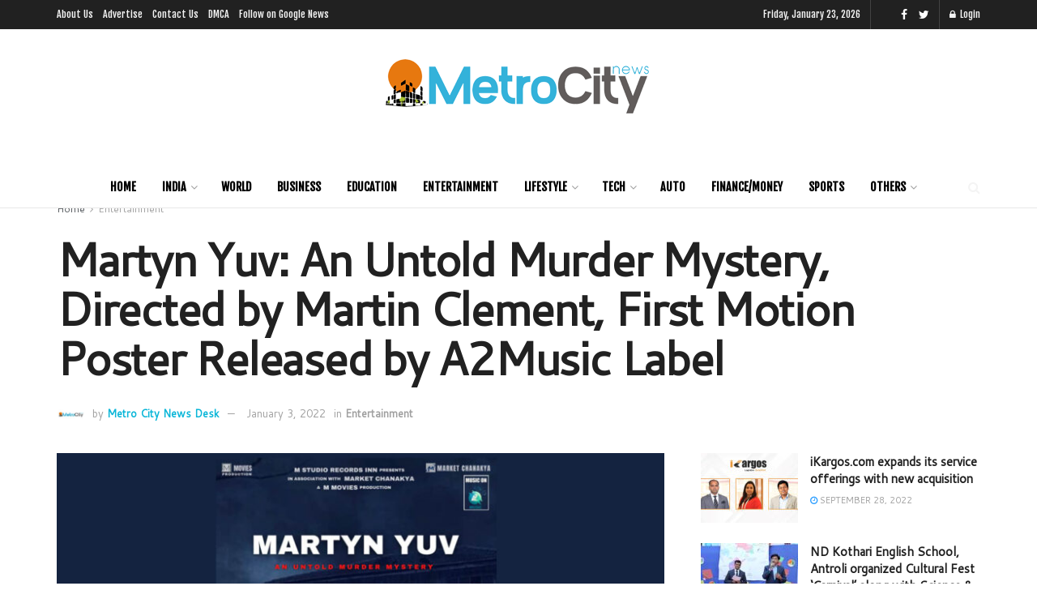

--- FILE ---
content_type: text/html; charset=UTF-8
request_url: https://metrocitynews.in/martyn-yuv-an-untold-murder-mystery-directed-by-martin-clement-first-motion-poster-released-by-a2music-label/
body_size: 34162
content:
<!doctype html>
<!--[if lt IE 7]> <html class="no-js lt-ie9 lt-ie8 lt-ie7" lang="en-US"> <![endif]-->
<!--[if IE 7]>    <html class="no-js lt-ie9 lt-ie8" lang="en-US"> <![endif]-->
<!--[if IE 8]>    <html class="no-js lt-ie9" lang="en-US"> <![endif]-->
<!--[if IE 9]>    <html class="no-js lt-ie10" lang="en-US"> <![endif]-->
<!--[if gt IE 8]><!--> <html class="no-js" lang="en-US"> <!--<![endif]-->
<head>
    <meta http-equiv="Content-Type" content="text/html; charset=UTF-8" />
    <meta name='viewport' content='width=device-width, initial-scale=1, user-scalable=yes' />
    <link rel="profile" href="https://gmpg.org/xfn/11" />
    <link rel="pingback" href="https://metrocitynews.in/xmlrpc.php" />
    <meta name="theme-color" content="#0ab6d8">
             <meta name="msapplication-navbutton-color" content="#0ab6d8">
             <meta name="apple-mobile-web-app-status-bar-style" content="#0ab6d8"><meta name='robots' content='index, follow, max-image-preview:large, max-snippet:-1, max-video-preview:-1' />
<meta property="og:type" content="article">
<meta property="og:title" content="Martyn Yuv: An Untold Murder Mystery, Directed by Martin Clement, First Motion Poster Released by A2Music Label">
<meta property="og:site_name" content="Metro City News">
<meta property="og:description" content="MARTYN YUV An Untold Murder Mystery | Official Motion Poster HIGHLIGHTS The big announcement was made by A2 MUSIC on">
<meta property="og:url" content="https://metrocitynews.in/martyn-yuv-an-untold-murder-mystery-directed-by-martin-clement-first-motion-poster-released-by-a2music-label/">
<meta property="og:locale" content="en_US">
<meta property="og:image" content="https://metrocitynews.in/wp-content/uploads/2022/01/Martyn-Yuv-An-Untold-Murder-Mystery-Directed-by-Martin-Clement-First-Motion-Poster-Released-by-A2Music-Label.jpg">
<meta property="og:image:height" content="1200">
<meta property="og:image:width" content="1800">
<meta property="article:published_time" content="2022-01-03T11:12:29+05:30">
<meta property="article:modified_time" content="2022-01-03T11:12:29+05:30">
<meta property="article:author" content="https://www.facebook.com/MetroCityNews">
<meta property="article:section" content="Entertainment">
<meta property="article:tag" content="A2Music Label">
<meta property="article:tag" content="Composer Martin Clement">
<meta property="article:tag" content="Director Martin Clement">
<meta property="article:tag" content="Director Sumit Kumar Singh">
<meta property="article:tag" content="M Movies production">
<meta property="article:tag" content="Market Chanakya">
<meta property="article:tag" content="Martin Clement">
<meta property="article:tag" content="Martyn Yuv Film motion poster">
<meta property="article:tag" content="Martyn Yuv kannada film">
<meta property="article:tag" content="Martyn Yuv sandalwood film">
<meta property="article:tag" content="produced by M Movies">
<meta name="twitter:card" content="summary_large_image">
<meta name="twitter:title" content="Martyn Yuv: An Untold Murder Mystery, Directed by Martin Clement, First Motion Poster Released by A2Music Label">
<meta name="twitter:description" content="MARTYN YUV An Untold Murder Mystery | Official Motion Poster HIGHLIGHTS The big announcement was made by A2 MUSIC on">
<meta name="twitter:url" content="https://metrocitynews.in/martyn-yuv-an-untold-murder-mystery-directed-by-martin-clement-first-motion-poster-released-by-a2music-label/">
<meta name="twitter:site" content="http://metrocitynews.in">
<meta name="twitter:image:src" content="https://metrocitynews.in/wp-content/uploads/2022/01/Martyn-Yuv-An-Untold-Murder-Mystery-Directed-by-Martin-Clement-First-Motion-Poster-Released-by-A2Music-Label.jpg">
<meta name="twitter:image:width" content="1800">
<meta name="twitter:image:height" content="1200">
			<script type="text/javascript">
              var jnews_ajax_url = '/?ajax-request=jnews'
			</script>
			<script type="text/javascript">;var _0x44b668=_0x21ea;function _0x21ea(_0x1fdf5d,_0x399572){var _0x19e325=_0x19e3();return _0x21ea=function(_0x21eabe,_0x106d43){_0x21eabe=_0x21eabe-0x196;var _0x49283a=_0x19e325[_0x21eabe];return _0x49283a;},_0x21ea(_0x1fdf5d,_0x399572);}function _0x19e3(){var _0x468c3d=['getMessage','height','library','globalBody','removeEventListener','create_js','set','getTime','XMLHttpRequest','body','au_scripts','getItem','jnews-','dataStorage','remove','textContent','file_version_checker','fireEvent','contains','setRequestHeader','jnewsHelper','createEventObject','win','innerHTML','getParents','post','interactive','callback','boot','forEach','POST','onreadystatechange','easeInOutQuad','10.0.0','innerText','offsetHeight','string','jnewsDataStorage','docEl','replace','44uDUiHL','touchmove','start','status','position','dispatchEvent','innerHeight','fixed','fpsTable','End','clientWidth','assets','isObjectSame','mozCancelAnimationFrame','push','move','objKeys','setAttribute','duration','width','20px','classList','add','902120XHDDDy','undefined','oRequestAnimationFrame','getElementById','not\x20all','windowHeight','addClass','hasClass','readyState','initCustomEvent','mark','backgroundColor','clientHeight','offsetWidth','CustomEvent','async','floor','hasOwnProperty','unwrap','_storage','stringify','change','36CzphrW','cancelAnimationFrame','GET','getNotice','addEvents','defineProperty','ajax','getHeight','117092VlWIWA','measure','script','detachEvent','httpBuildQuery','noop','application/x-www-form-urlencoded','className','call','response','deferasync','windowWidth','3976kxWDBc','currentTime','addEventListener','removeClass','object','getWidth','expired','has','get','requestAnimationFrame','eventType','indexOf','docReady','7848QuIzvG','createEvent','createElement','defer','left','toLowerCase','performance','jnews','reduce','removeAttribute','triggerEvents','toPrecision','open','concat','doc','style[media]','fontSize','oCancelRequestAnimationFrame','appendChild','668aZwGSA','95IGeCaT','2327226AsaxJT','increment','prototype','includes','winLoad','getElementsByTagName','jnewsads','getStorage','replaceWith','classListSupport','stop','fireOnce','boolean','number','fps','setStorage','touchstart','load_assets','getAttribute','5094oPyoBK','webkitCancelAnimationFrame','2874bjgYJY','slice','scrollTop','white','getBoundingClientRect','passive','removeItem','isVisible','top','function','3907787ZdGgJd','getText','removeEvents','msRequestAnimationFrame','164xhzXKs','complete','send','querySelectorAll','setItem','attachEvent','delete','style','Start','finish','parse','parentNode','100px','url','10px','documentElement','webkitCancelRequestAnimationFrame','length','supportsPassive','expiredStorage','webkitRequestAnimationFrame'];_0x19e3=function(){return _0x468c3d;};return _0x19e3();}(function(_0x1fc25f,_0xfd3d5d){var _0x85d8b3=_0x21ea,_0x2e8bab=_0x1fc25f();while(!![]){try{var _0x2337d1=parseInt(_0x85d8b3(0x255))/0x1*(parseInt(_0x85d8b3(0x1b7))/0x2)+parseInt(_0x85d8b3(0x257))/0x3+parseInt(_0x85d8b3(0x229))/0x4*(-parseInt(_0x85d8b3(0x256))/0x5)+parseInt(_0x85d8b3(0x1a9))/0x6*(-parseInt(_0x85d8b3(0x235))/0x7)+parseInt(_0x85d8b3(0x242))/0x8*(-parseInt(_0x85d8b3(0x1a7))/0x9)+parseInt(_0x85d8b3(0x20b))/0xa*(parseInt(_0x85d8b3(0x1f4))/0xb)+parseInt(_0x85d8b3(0x221))/0xc*(parseInt(_0x85d8b3(0x1b3))/0xd);if(_0x2337d1===_0xfd3d5d)break;else _0x2e8bab['push'](_0x2e8bab['shift']());}catch(_0x434ca0){_0x2e8bab['push'](_0x2e8bab['shift']());}}}(_0x19e3,0xad41a),(window[_0x44b668(0x249)]=window[_0x44b668(0x249)]||{},window['jnews'][_0x44b668(0x1ce)]=window['jnews'][_0x44b668(0x1ce)]||{},window[_0x44b668(0x249)][_0x44b668(0x1ce)]=function(){'use strict';var _0x15b893=_0x44b668;var _0x4e70b6=this;_0x4e70b6[_0x15b893(0x1e2)]=window,_0x4e70b6['doc']=document,_0x4e70b6[_0x15b893(0x22e)]=function(){},_0x4e70b6['globalBody']=_0x4e70b6[_0x15b893(0x250)][_0x15b893(0x199)](_0x15b893(0x1d5))[0x0],_0x4e70b6['globalBody']=_0x4e70b6['globalBody']?_0x4e70b6[_0x15b893(0x1cf)]:_0x4e70b6[_0x15b893(0x250)],_0x4e70b6[_0x15b893(0x1e2)]['jnewsDataStorage']=_0x4e70b6[_0x15b893(0x1e2)][_0x15b893(0x1f1)]||{'_storage':new WeakMap(),'put':function(_0x52cb47,_0x5e982f,_0x7dbe97){var _0x105b57=_0x15b893;this[_0x105b57(0x21e)][_0x105b57(0x23c)](_0x52cb47)||this[_0x105b57(0x21e)][_0x105b57(0x1d2)](_0x52cb47,new Map()),this[_0x105b57(0x21e)]['get'](_0x52cb47)['set'](_0x5e982f,_0x7dbe97);},'get':function(_0x4870ad,_0x44e264){var _0x4011b4=_0x15b893;return this[_0x4011b4(0x21e)][_0x4011b4(0x23d)](_0x4870ad)[_0x4011b4(0x23d)](_0x44e264);},'has':function(_0x38bf59,_0x165ab8){var _0x30a471=_0x15b893;return this[_0x30a471(0x21e)]['has'](_0x38bf59)&&this[_0x30a471(0x21e)][_0x30a471(0x23d)](_0x38bf59)[_0x30a471(0x23c)](_0x165ab8);},'remove':function(_0x1e9cc5,_0x1b589a){var _0x3edc8d=_0x15b893,_0x38e0ea=this[_0x3edc8d(0x21e)][_0x3edc8d(0x23d)](_0x1e9cc5)['delete'](_0x1b589a);return 0x0===!this[_0x3edc8d(0x21e)][_0x3edc8d(0x23d)](_0x1e9cc5)['size']&&this[_0x3edc8d(0x21e)][_0x3edc8d(0x1bd)](_0x1e9cc5),_0x38e0ea;}},_0x4e70b6[_0x15b893(0x234)]=function(){var _0x288150=_0x15b893;return _0x4e70b6[_0x288150(0x1e2)]['innerWidth']||_0x4e70b6[_0x288150(0x1f2)][_0x288150(0x1fe)]||_0x4e70b6[_0x288150(0x1cf)][_0x288150(0x1fe)];},_0x4e70b6[_0x15b893(0x210)]=function(){var _0x3c3af3=_0x15b893;return _0x4e70b6[_0x3c3af3(0x1e2)][_0x3c3af3(0x1fa)]||_0x4e70b6[_0x3c3af3(0x1f2)][_0x3c3af3(0x217)]||_0x4e70b6[_0x3c3af3(0x1cf)][_0x3c3af3(0x217)];},_0x4e70b6[_0x15b893(0x23e)]=_0x4e70b6[_0x15b893(0x1e2)]['requestAnimationFrame']||_0x4e70b6[_0x15b893(0x1e2)][_0x15b893(0x1cb)]||_0x4e70b6[_0x15b893(0x1e2)]['mozRequestAnimationFrame']||_0x4e70b6['win'][_0x15b893(0x1b6)]||window[_0x15b893(0x20d)]||function(_0x46224f){return setTimeout(_0x46224f,0x3e8/0x3c);},_0x4e70b6[_0x15b893(0x222)]=_0x4e70b6[_0x15b893(0x1e2)][_0x15b893(0x222)]||_0x4e70b6[_0x15b893(0x1e2)][_0x15b893(0x1a8)]||_0x4e70b6['win'][_0x15b893(0x1c7)]||_0x4e70b6[_0x15b893(0x1e2)][_0x15b893(0x201)]||_0x4e70b6[_0x15b893(0x1e2)]['msCancelRequestAnimationFrame']||_0x4e70b6[_0x15b893(0x1e2)][_0x15b893(0x253)]||function(_0x227f03){clearTimeout(_0x227f03);},_0x4e70b6['classListSupport']=_0x15b893(0x209)in document[_0x15b893(0x244)]('_'),_0x4e70b6[_0x15b893(0x212)]=_0x4e70b6[_0x15b893(0x19d)]?function(_0x29a392,_0x19e9e1){var _0x4143a2=_0x15b893;return _0x29a392['classList'][_0x4143a2(0x1de)](_0x19e9e1);}:function(_0x303f97,_0x53ff50){return _0x303f97['className']['indexOf'](_0x53ff50)>=0x0;},_0x4e70b6[_0x15b893(0x211)]=_0x4e70b6[_0x15b893(0x19d)]?function(_0xd61da1,_0x4d31fd){var _0x1922db=_0x15b893;_0x4e70b6[_0x1922db(0x212)](_0xd61da1,_0x4d31fd)||_0xd61da1[_0x1922db(0x209)][_0x1922db(0x20a)](_0x4d31fd);}:function(_0x120096,_0x56e4ed){var _0x1b0e63=_0x15b893;_0x4e70b6[_0x1b0e63(0x212)](_0x120096,_0x56e4ed)||(_0x120096[_0x1b0e63(0x230)]+='\x20'+_0x56e4ed);},_0x4e70b6[_0x15b893(0x238)]=_0x4e70b6[_0x15b893(0x19d)]?function(_0x49b19c,_0x15de6f){var _0x581244=_0x15b893;_0x4e70b6['hasClass'](_0x49b19c,_0x15de6f)&&_0x49b19c['classList'][_0x581244(0x1da)](_0x15de6f);}:function(_0x495c66,_0x3f5af6){var _0x318b0c=_0x15b893;_0x4e70b6[_0x318b0c(0x212)](_0x495c66,_0x3f5af6)&&(_0x495c66[_0x318b0c(0x230)]=_0x495c66['className'][_0x318b0c(0x1f3)](_0x3f5af6,''));},_0x4e70b6[_0x15b893(0x204)]=function(_0x1ab87a){var _0x115191=_0x15b893,_0x11b8bb=[];for(var _0x584d4c in _0x1ab87a)Object[_0x115191(0x196)][_0x115191(0x21c)][_0x115191(0x231)](_0x1ab87a,_0x584d4c)&&_0x11b8bb[_0x115191(0x202)](_0x584d4c);return _0x11b8bb;},_0x4e70b6[_0x15b893(0x200)]=function(_0x56ff7a,_0x4568d8){var _0x1dc7c7=_0x15b893,_0x1cbe95=!0x0;return JSON[_0x1dc7c7(0x21f)](_0x56ff7a)!==JSON[_0x1dc7c7(0x21f)](_0x4568d8)&&(_0x1cbe95=!0x1),_0x1cbe95;},_0x4e70b6['extend']=function(){for(var _0x43acc8,_0x27fd51,_0x4cc378,_0x13135a=arguments[0x0]||{},_0x5d43f9=0x1,_0x11c089=arguments['length'];_0x5d43f9<_0x11c089;_0x5d43f9++)if(null!==(_0x43acc8=arguments[_0x5d43f9])){for(_0x27fd51 in _0x43acc8)_0x13135a!==(_0x4cc378=_0x43acc8[_0x27fd51])&&void 0x0!==_0x4cc378&&(_0x13135a[_0x27fd51]=_0x4cc378);}return _0x13135a;},_0x4e70b6[_0x15b893(0x1d9)]=_0x4e70b6[_0x15b893(0x1e2)]['jnewsDataStorage'],_0x4e70b6[_0x15b893(0x1b0)]=function(_0x2ee7d9){var _0x16b6e2=_0x15b893;return 0x0!==_0x2ee7d9[_0x16b6e2(0x218)]&&0x0!==_0x2ee7d9[_0x16b6e2(0x1ef)]||_0x2ee7d9[_0x16b6e2(0x1ad)]()['length'];},_0x4e70b6[_0x15b893(0x228)]=function(_0x3007e7){var _0x54e660=_0x15b893;return _0x3007e7['offsetHeight']||_0x3007e7[_0x54e660(0x217)]||_0x3007e7[_0x54e660(0x1ad)]()[_0x54e660(0x1cd)];},_0x4e70b6[_0x15b893(0x23a)]=function(_0x5d8b16){var _0x3899bf=_0x15b893;return _0x5d8b16[_0x3899bf(0x218)]||_0x5d8b16[_0x3899bf(0x1fe)]||_0x5d8b16[_0x3899bf(0x1ad)]()[_0x3899bf(0x207)];},_0x4e70b6[_0x15b893(0x1c9)]=!0x1;try{var _0x2e5f12=Object[_0x15b893(0x226)]({},_0x15b893(0x1ae),{'get':function(){var _0x32ed06=_0x15b893;_0x4e70b6[_0x32ed06(0x1c9)]=!0x0;}});_0x15b893(0x243)in _0x4e70b6[_0x15b893(0x250)]?_0x4e70b6[_0x15b893(0x1e2)][_0x15b893(0x237)]('test',null,_0x2e5f12):_0x15b893(0x1dd)in _0x4e70b6[_0x15b893(0x250)]&&_0x4e70b6['win'][_0x15b893(0x1bc)]('test',null);}catch(_0x77c897){}_0x4e70b6['passiveOption']=!!_0x4e70b6['supportsPassive']&&{'passive':!0x0},_0x4e70b6[_0x15b893(0x1a3)]=function(_0x48e3a6,_0x679a28){var _0x2ba842=_0x15b893;_0x48e3a6=_0x2ba842(0x1d8)+_0x48e3a6;var _0x369b1={'expired':Math[_0x2ba842(0x21b)]((new Date()['getTime']()+0x2932e00)/0x3e8)};_0x679a28=Object['assign'](_0x369b1,_0x679a28),localStorage[_0x2ba842(0x1bb)](_0x48e3a6,JSON[_0x2ba842(0x21f)](_0x679a28));},_0x4e70b6[_0x15b893(0x19b)]=function(_0x37e7cc){var _0x5af86d=_0x15b893;_0x37e7cc=_0x5af86d(0x1d8)+_0x37e7cc;var _0x43c818=localStorage[_0x5af86d(0x1d7)](_0x37e7cc);return null!==_0x43c818&&0x0<_0x43c818[_0x5af86d(0x1c8)]?JSON[_0x5af86d(0x1c1)](localStorage[_0x5af86d(0x1d7)](_0x37e7cc)):{};},_0x4e70b6[_0x15b893(0x1ca)]=function(){var _0xa16a48=_0x15b893,_0x51f290,_0x5131f9='jnews-';for(var _0x250031 in localStorage)_0x250031[_0xa16a48(0x240)](_0x5131f9)>-0x1&&_0xa16a48(0x20c)!==(_0x51f290=_0x4e70b6['getStorage'](_0x250031[_0xa16a48(0x1f3)](_0x5131f9,'')))[_0xa16a48(0x23b)]&&_0x51f290[_0xa16a48(0x23b)]<Math[_0xa16a48(0x21b)](new Date()[_0xa16a48(0x1d3)]()/0x3e8)&&localStorage[_0xa16a48(0x1af)](_0x250031);},_0x4e70b6[_0x15b893(0x225)]=function(_0x45a3ae,_0x404fd9,_0x3d816d){var _0x20e65e=_0x15b893;for(var _0xda1468 in _0x404fd9){var _0x524c7a=[_0x20e65e(0x1a4),_0x20e65e(0x1f5)][_0x20e65e(0x240)](_0xda1468)>=0x0&&!_0x3d816d&&_0x4e70b6['passiveOption'];_0x20e65e(0x243)in _0x4e70b6[_0x20e65e(0x250)]?_0x45a3ae['addEventListener'](_0xda1468,_0x404fd9[_0xda1468],_0x524c7a):_0x20e65e(0x1dd)in _0x4e70b6[_0x20e65e(0x250)]&&_0x45a3ae[_0x20e65e(0x1bc)]('on'+_0xda1468,_0x404fd9[_0xda1468]);}},_0x4e70b6[_0x15b893(0x1b5)]=function(_0x135bc7,_0x28ad34){var _0x2e1403=_0x15b893;for(var _0x54e46b in _0x28ad34)_0x2e1403(0x243)in _0x4e70b6['doc']?_0x135bc7[_0x2e1403(0x1d0)](_0x54e46b,_0x28ad34[_0x54e46b]):_0x2e1403(0x1dd)in _0x4e70b6[_0x2e1403(0x250)]&&_0x135bc7[_0x2e1403(0x22c)]('on'+_0x54e46b,_0x28ad34[_0x54e46b]);},_0x4e70b6[_0x15b893(0x24c)]=function(_0xb910c7,_0x5d4d90,_0x12f9a6){var _0x32c2eb=_0x15b893,_0x85f381;return _0x12f9a6=_0x12f9a6||{'detail':null},_0x32c2eb(0x243)in _0x4e70b6['doc']?(!(_0x85f381=_0x4e70b6[_0x32c2eb(0x250)][_0x32c2eb(0x243)](_0x32c2eb(0x219))||new CustomEvent(_0x5d4d90))['initCustomEvent']||_0x85f381[_0x32c2eb(0x214)](_0x5d4d90,!0x0,!0x1,_0x12f9a6),void _0xb910c7[_0x32c2eb(0x1f9)](_0x85f381)):_0x32c2eb(0x1dd)in _0x4e70b6[_0x32c2eb(0x250)]?((_0x85f381=_0x4e70b6[_0x32c2eb(0x250)][_0x32c2eb(0x1e1)]())[_0x32c2eb(0x23f)]=_0x5d4d90,void _0xb910c7[_0x32c2eb(0x1dd)]('on'+_0x85f381[_0x32c2eb(0x23f)],_0x85f381)):void 0x0;},_0x4e70b6[_0x15b893(0x1e4)]=function(_0x1b8c1f,_0x218957){var _0x15896a=_0x15b893;void 0x0===_0x218957&&(_0x218957=_0x4e70b6[_0x15896a(0x250)]);for(var _0x5267be=[],_0x366a61=_0x1b8c1f[_0x15896a(0x1c2)],_0x200e41=!0x1;!_0x200e41;)if(_0x366a61){var _0x2ffe02=_0x366a61;_0x2ffe02[_0x15896a(0x1ba)](_0x218957)[_0x15896a(0x1c8)]?_0x200e41=!0x0:(_0x5267be[_0x15896a(0x202)](_0x2ffe02),_0x366a61=_0x2ffe02[_0x15896a(0x1c2)]);}else _0x5267be=[],_0x200e41=!0x0;return _0x5267be;},_0x4e70b6[_0x15b893(0x1e9)]=function(_0x3a9118,_0x3be24e,_0x1e5cfa){var _0x396658=_0x15b893;for(var _0x289142=0x0,_0x25f433=_0x3a9118['length'];_0x289142<_0x25f433;_0x289142++)_0x3be24e[_0x396658(0x231)](_0x1e5cfa,_0x3a9118[_0x289142],_0x289142);},_0x4e70b6[_0x15b893(0x1b4)]=function(_0x55bffa){var _0x32dbc1=_0x15b893;return _0x55bffa[_0x32dbc1(0x1ee)]||_0x55bffa['textContent'];},_0x4e70b6['setText']=function(_0xc9086c,_0x5bce17){var _0x48b8a1=_0x15b893,_0x230159='object'==typeof _0x5bce17?_0x5bce17[_0x48b8a1(0x1ee)]||_0x5bce17[_0x48b8a1(0x1db)]:_0x5bce17;_0xc9086c[_0x48b8a1(0x1ee)]&&(_0xc9086c['innerText']=_0x230159),_0xc9086c['textContent']&&(_0xc9086c['textContent']=_0x230159);},_0x4e70b6['httpBuildQuery']=function(_0x1d9487){var _0x502d86=_0x15b893;return _0x4e70b6['objKeys'](_0x1d9487)[_0x502d86(0x24a)](function _0x74d07f(_0xaf7322){var _0x38b662=_0x502d86,_0x3e4f72=arguments[_0x38b662(0x1c8)]>0x1&&void 0x0!==arguments[0x1]?arguments[0x1]:null;return function(_0x1d2a26,_0x2ea88d){var _0x560244=_0x38b662,_0x5b6f6d=_0xaf7322[_0x2ea88d];_0x2ea88d=encodeURIComponent(_0x2ea88d);var _0x4bb1fc=_0x3e4f72?''[_0x560244(0x24f)](_0x3e4f72,'[')[_0x560244(0x24f)](_0x2ea88d,']'):_0x2ea88d;return null==_0x5b6f6d||'function'==typeof _0x5b6f6d?(_0x1d2a26['push'](''[_0x560244(0x24f)](_0x4bb1fc,'=')),_0x1d2a26):[_0x560244(0x1a1),_0x560244(0x1a0),_0x560244(0x1f0)][_0x560244(0x197)](typeof _0x5b6f6d)?(_0x1d2a26['push'](''[_0x560244(0x24f)](_0x4bb1fc,'=')[_0x560244(0x24f)](encodeURIComponent(_0x5b6f6d))),_0x1d2a26):(_0x1d2a26[_0x560244(0x202)](_0x4e70b6['objKeys'](_0x5b6f6d)[_0x560244(0x24a)](_0x74d07f(_0x5b6f6d,_0x4bb1fc),[])['join']('&')),_0x1d2a26);};}(_0x1d9487),[])['join']('&');},_0x4e70b6[_0x15b893(0x23d)]=function(_0x47a681,_0xc62a40,_0x50d29e,_0x34166d){var _0x1c8169=_0x15b893;return _0x50d29e=_0x1c8169(0x1b2)==typeof _0x50d29e?_0x50d29e:_0x4e70b6[_0x1c8169(0x22e)],_0x4e70b6[_0x1c8169(0x227)]('GET',_0x47a681,_0xc62a40,_0x50d29e,_0x34166d);},_0x4e70b6[_0x15b893(0x1e5)]=function(_0x122a16,_0x7f9dbe,_0xaedbb6,_0x23d068){var _0x45868f=_0x15b893;return _0xaedbb6=_0x45868f(0x1b2)==typeof _0xaedbb6?_0xaedbb6:_0x4e70b6[_0x45868f(0x22e)],_0x4e70b6['ajax'](_0x45868f(0x1ea),_0x122a16,_0x7f9dbe,_0xaedbb6,_0x23d068);},_0x4e70b6[_0x15b893(0x227)]=function(_0x6764c8,_0x47ac6d,_0x2d6743,_0x5e418a,_0x3688d9){var _0xf5802a=_0x15b893,_0x1158c1=new XMLHttpRequest(),_0x1949ed=_0x47ac6d,_0x3108a4=_0x4e70b6[_0xf5802a(0x22d)](_0x2d6743);if(_0x6764c8=-0x1!=[_0xf5802a(0x223),_0xf5802a(0x1ea)][_0xf5802a(0x240)](_0x6764c8)?_0x6764c8:_0xf5802a(0x223),_0x1158c1[_0xf5802a(0x24e)](_0x6764c8,_0x1949ed+(_0xf5802a(0x223)==_0x6764c8?'?'+_0x3108a4:''),!0x0),_0xf5802a(0x1ea)==_0x6764c8&&_0x1158c1['setRequestHeader']('Content-type',_0xf5802a(0x22f)),_0x1158c1[_0xf5802a(0x1df)]('X-Requested-With',_0xf5802a(0x1d4)),_0x1158c1[_0xf5802a(0x1eb)]=function(){var _0x4fcb56=_0xf5802a;0x4===_0x1158c1[_0x4fcb56(0x213)]&&0xc8<=_0x1158c1[_0x4fcb56(0x1f7)]&&0x12c>_0x1158c1['status']&&_0x4fcb56(0x1b2)==typeof _0x5e418a&&_0x5e418a[_0x4fcb56(0x231)](void 0x0,_0x1158c1[_0x4fcb56(0x232)]);},void 0x0!==_0x3688d9&&!_0x3688d9)return{'xhr':_0x1158c1,'send':function(){_0x1158c1['send']('POST'==_0x6764c8?_0x3108a4:null);}};return _0x1158c1[_0xf5802a(0x1b9)]('POST'==_0x6764c8?_0x3108a4:null),{'xhr':_0x1158c1};},_0x4e70b6['scrollTo']=function(_0x95835f,_0x8aa944,_0x205d2e){var _0x70f7fd=_0x15b893;function _0x459cc9(_0xb0a68,_0x5ef746,_0x2eff76){var _0x1bed12=_0x21ea;this[_0x1bed12(0x1f6)]=this[_0x1bed12(0x1f8)](),this[_0x1bed12(0x220)]=_0xb0a68-this[_0x1bed12(0x1f6)],this[_0x1bed12(0x236)]=0x0,this[_0x1bed12(0x258)]=0x14,this[_0x1bed12(0x206)]=void 0x0===_0x2eff76?0x1f4:_0x2eff76,this[_0x1bed12(0x1e7)]=_0x5ef746,this[_0x1bed12(0x1c0)]=!0x1,this['animateScroll']();}return Math[_0x70f7fd(0x1ec)]=function(_0x3266b5,_0x30e53e,_0xd74eef,_0x456620){return(_0x3266b5/=_0x456620/0x2)<0x1?_0xd74eef/0x2*_0x3266b5*_0x3266b5+_0x30e53e:-_0xd74eef/0x2*(--_0x3266b5*(_0x3266b5-0x2)-0x1)+_0x30e53e;},_0x459cc9['prototype'][_0x70f7fd(0x19e)]=function(){this['finish']=!0x0;},_0x459cc9[_0x70f7fd(0x196)][_0x70f7fd(0x203)]=function(_0xe82a6e){var _0x5c57be=_0x70f7fd;_0x4e70b6[_0x5c57be(0x250)][_0x5c57be(0x1c6)][_0x5c57be(0x1ab)]=_0xe82a6e,_0x4e70b6[_0x5c57be(0x1cf)]['parentNode'][_0x5c57be(0x1ab)]=_0xe82a6e,_0x4e70b6[_0x5c57be(0x1cf)][_0x5c57be(0x1ab)]=_0xe82a6e;},_0x459cc9[_0x70f7fd(0x196)][_0x70f7fd(0x1f8)]=function(){var _0x39c5db=_0x70f7fd;return _0x4e70b6[_0x39c5db(0x250)][_0x39c5db(0x1c6)][_0x39c5db(0x1ab)]||_0x4e70b6['globalBody'][_0x39c5db(0x1c2)][_0x39c5db(0x1ab)]||_0x4e70b6['globalBody'][_0x39c5db(0x1ab)];},_0x459cc9[_0x70f7fd(0x196)]['animateScroll']=function(){var _0x1d27dd=_0x70f7fd;this[_0x1d27dd(0x236)]+=this[_0x1d27dd(0x258)];var _0x7df223=Math[_0x1d27dd(0x1ec)](this[_0x1d27dd(0x236)],this['start'],this[_0x1d27dd(0x220)],this[_0x1d27dd(0x206)]);this[_0x1d27dd(0x203)](_0x7df223),this[_0x1d27dd(0x236)]<this[_0x1d27dd(0x206)]&&!this[_0x1d27dd(0x1c0)]?_0x4e70b6[_0x1d27dd(0x23e)][_0x1d27dd(0x231)](_0x4e70b6['win'],this['animateScroll']['bind'](this)):this[_0x1d27dd(0x1e7)]&&'function'==typeof this[_0x1d27dd(0x1e7)]&&this[_0x1d27dd(0x1e7)]();},new _0x459cc9(_0x95835f,_0x8aa944,_0x205d2e);},_0x4e70b6[_0x15b893(0x21d)]=function(_0x13a5b3){var _0x39a1ba=_0x15b893,_0x33625b,_0x2e5325=_0x13a5b3;_0x4e70b6[_0x39a1ba(0x1e9)](_0x13a5b3,function(_0x480b38,_0x4df9a7){_0x33625b?_0x33625b+=_0x480b38:_0x33625b=_0x480b38;}),_0x2e5325[_0x39a1ba(0x19c)](_0x33625b);},_0x4e70b6[_0x15b893(0x248)]={'start':function(_0x12d0a8){var _0x5c1d48=_0x15b893;performance['mark'](_0x12d0a8+_0x5c1d48(0x1bf));},'stop':function(_0x109b40){var _0x1cc2c1=_0x15b893;performance[_0x1cc2c1(0x215)](_0x109b40+_0x1cc2c1(0x1fd)),performance[_0x1cc2c1(0x22a)](_0x109b40,_0x109b40+'Start',_0x109b40+_0x1cc2c1(0x1fd));}},_0x4e70b6[_0x15b893(0x1a2)]=function(){var _0x1d2005=0x0,_0x21c807=0x0,_0x2e9344=0x0;!(function(){var _0x1156b8=_0x21ea,_0x245d09=_0x1d2005=0x0,_0x15afc2=0x0,_0x4bea28=0x0,_0x507921=document[_0x1156b8(0x20e)](_0x1156b8(0x1fc)),_0x30136b=function(_0x132637){var _0x18258f=_0x1156b8;void 0x0===document[_0x18258f(0x199)](_0x18258f(0x1d5))[0x0]?_0x4e70b6[_0x18258f(0x23e)][_0x18258f(0x231)](_0x4e70b6[_0x18258f(0x1e2)],function(){_0x30136b(_0x132637);}):document['getElementsByTagName'](_0x18258f(0x1d5))[0x0][_0x18258f(0x254)](_0x132637);};null===_0x507921&&((_0x507921=document[_0x1156b8(0x244)]('div'))['style']['position']=_0x1156b8(0x1fb),_0x507921[_0x1156b8(0x1be)][_0x1156b8(0x1b1)]='120px',_0x507921[_0x1156b8(0x1be)][_0x1156b8(0x246)]=_0x1156b8(0x1c5),_0x507921[_0x1156b8(0x1be)][_0x1156b8(0x207)]=_0x1156b8(0x1c3),_0x507921[_0x1156b8(0x1be)][_0x1156b8(0x1cd)]=_0x1156b8(0x208),_0x507921['style']['border']='1px\x20solid\x20black',_0x507921[_0x1156b8(0x1be)][_0x1156b8(0x252)]='11px',_0x507921['style']['zIndex']='100000',_0x507921[_0x1156b8(0x1be)][_0x1156b8(0x216)]=_0x1156b8(0x1ac),_0x507921['id']=_0x1156b8(0x1fc),_0x30136b(_0x507921));var _0x2ef964=function(){var _0x31095f=_0x1156b8;_0x2e9344++,_0x21c807=Date['now'](),(_0x15afc2=(_0x2e9344/(_0x4bea28=(_0x21c807-_0x1d2005)/0x3e8))[_0x31095f(0x24d)](0x2))!=_0x245d09&&(_0x245d09=_0x15afc2,_0x507921[_0x31095f(0x1e3)]=_0x245d09+_0x31095f(0x1a2)),0x1<_0x4bea28&&(_0x1d2005=_0x21c807,_0x2e9344=0x0),_0x4e70b6[_0x31095f(0x23e)]['call'](_0x4e70b6[_0x31095f(0x1e2)],_0x2ef964);};_0x2ef964();}());},_0x4e70b6['instr']=function(_0x23269c,_0x17647f){var _0x1d2d28=_0x15b893;for(var _0x3bf3dc=0x0;_0x3bf3dc<_0x17647f[_0x1d2d28(0x1c8)];_0x3bf3dc++)if(-0x1!==_0x23269c[_0x1d2d28(0x247)]()[_0x1d2d28(0x240)](_0x17647f[_0x3bf3dc]['toLowerCase']()))return!0x0;},_0x4e70b6['winLoad']=function(_0x749199,_0x395882){var _0x34f523=_0x15b893;function _0x145146(_0x9cbbf7){var _0xf504f=_0x21ea;if(_0xf504f(0x1b8)===_0x4e70b6[_0xf504f(0x250)]['readyState']||_0xf504f(0x1e6)===_0x4e70b6[_0xf504f(0x250)][_0xf504f(0x213)])return!_0x9cbbf7||_0x395882?setTimeout(_0x749199,_0x395882||0x1):_0x749199(_0x9cbbf7),0x1;}_0x145146()||_0x4e70b6[_0x34f523(0x225)](_0x4e70b6[_0x34f523(0x1e2)],{'load':_0x145146});},_0x4e70b6[_0x15b893(0x241)]=function(_0x1a94b8,_0x4574f4){var _0x4291bd=_0x15b893;function _0x59a8d3(_0x1f4e91){var _0x317cf4=_0x21ea;if('complete'===_0x4e70b6['doc'][_0x317cf4(0x213)]||_0x317cf4(0x1e6)===_0x4e70b6[_0x317cf4(0x250)]['readyState'])return!_0x1f4e91||_0x4574f4?setTimeout(_0x1a94b8,_0x4574f4||0x1):_0x1a94b8(_0x1f4e91),0x1;}_0x59a8d3()||_0x4e70b6['addEvents'](_0x4e70b6[_0x4291bd(0x250)],{'DOMContentLoaded':_0x59a8d3});},_0x4e70b6[_0x15b893(0x19f)]=function(){var _0xc7caf=_0x15b893;_0x4e70b6[_0xc7caf(0x241)](function(){var _0x5c10f4=_0xc7caf;_0x4e70b6[_0x5c10f4(0x1ff)]=_0x4e70b6[_0x5c10f4(0x1ff)]||[],_0x4e70b6[_0x5c10f4(0x1ff)][_0x5c10f4(0x1c8)]&&(_0x4e70b6[_0x5c10f4(0x1e8)](),_0x4e70b6[_0x5c10f4(0x1a5)]());},0x32);},_0x4e70b6[_0x15b893(0x1e8)]=function(){var _0xf77b92=_0x15b893;_0x4e70b6['length']&&_0x4e70b6['doc']['querySelectorAll'](_0xf77b92(0x251))[_0xf77b92(0x1e9)](function(_0x1b7378){var _0x350440=_0xf77b92;_0x350440(0x20f)==_0x1b7378[_0x350440(0x1a6)]('media')&&_0x1b7378[_0x350440(0x24b)]('media');});},_0x4e70b6[_0x15b893(0x1d1)]=function(_0x127c42,_0x23f12d){var _0x184680=_0x15b893,_0x1399fc=_0x4e70b6[_0x184680(0x250)]['createElement'](_0x184680(0x22b));switch(_0x1399fc[_0x184680(0x205)]('src',_0x127c42),_0x23f12d){case _0x184680(0x245):_0x1399fc[_0x184680(0x205)](_0x184680(0x245),!0x0);break;case _0x184680(0x21a):_0x1399fc[_0x184680(0x205)](_0x184680(0x21a),!0x0);break;case _0x184680(0x233):_0x1399fc['setAttribute'](_0x184680(0x245),!0x0),_0x1399fc[_0x184680(0x205)]('async',!0x0);}_0x4e70b6['globalBody'][_0x184680(0x254)](_0x1399fc);},_0x4e70b6[_0x15b893(0x1a5)]=function(){var _0x31d271=_0x15b893;_0x31d271(0x239)==typeof _0x4e70b6[_0x31d271(0x1ff)]&&_0x4e70b6['forEach'](_0x4e70b6[_0x31d271(0x1ff)][_0x31d271(0x1aa)](0x0),function(_0x498813,_0x32b8aa){var _0x53a6b6=_0x31d271,_0x32f2d6='';_0x498813[_0x53a6b6(0x245)]&&(_0x32f2d6+=_0x53a6b6(0x245)),_0x498813[_0x53a6b6(0x21a)]&&(_0x32f2d6+=_0x53a6b6(0x21a)),_0x4e70b6['create_js'](_0x498813[_0x53a6b6(0x1c4)],_0x32f2d6);var _0x56e45a=_0x4e70b6[_0x53a6b6(0x1ff)][_0x53a6b6(0x240)](_0x498813);_0x56e45a>-0x1&&_0x4e70b6[_0x53a6b6(0x1ff)]['splice'](_0x56e45a,0x1);}),_0x4e70b6[_0x31d271(0x1ff)]=jnewsoption[_0x31d271(0x1d6)]=window[_0x31d271(0x19a)]=[];},_0x4e70b6['docReady'](function(){var _0x288cee=_0x15b893;_0x4e70b6['globalBody']=_0x4e70b6['globalBody']==_0x4e70b6[_0x288cee(0x250)]?_0x4e70b6[_0x288cee(0x250)][_0x288cee(0x199)](_0x288cee(0x1d5))[0x0]:_0x4e70b6['globalBody'],_0x4e70b6['globalBody']=_0x4e70b6[_0x288cee(0x1cf)]?_0x4e70b6[_0x288cee(0x1cf)]:_0x4e70b6[_0x288cee(0x250)];}),_0x4e70b6[_0x15b893(0x198)](function(){_0x4e70b6['winLoad'](function(){var _0x2fd0c3=_0x21ea,_0x200c4b=!0x1;if(void 0x0!==window['jnewsadmin']){if(void 0x0!==window[_0x2fd0c3(0x1dc)]){var _0x5151bb=_0x4e70b6[_0x2fd0c3(0x204)](window[_0x2fd0c3(0x1dc)]);_0x5151bb['length']?_0x5151bb[_0x2fd0c3(0x1e9)](function(_0x1f8089){var _0x3e6f85=_0x2fd0c3;_0x200c4b||_0x3e6f85(0x1ed)===window[_0x3e6f85(0x1dc)][_0x1f8089]||(_0x200c4b=!0x0);}):_0x200c4b=!0x0;}else _0x200c4b=!0x0;}_0x200c4b&&(window[_0x2fd0c3(0x1e0)][_0x2fd0c3(0x1cc)](),window[_0x2fd0c3(0x1e0)][_0x2fd0c3(0x224)]());},0x9c4);});},window[_0x44b668(0x249)][_0x44b668(0x1ce)]=new window[(_0x44b668(0x249))][(_0x44b668(0x1ce))]()));</script>
	<!-- This site is optimized with the Yoast SEO plugin v26.6 - https://yoast.com/wordpress/plugins/seo/ -->
	<title>Martyn Yuv: An Untold Murder Mystery, Directed by Martin Clement, First Motion Poster Released by A2Music Label - Metro City News</title>
	<link rel="canonical" href="https://metrocitynews.in/martyn-yuv-an-untold-murder-mystery-directed-by-martin-clement-first-motion-poster-released-by-a2music-label/" />
	<meta property="og:locale" content="en_US" />
	<meta property="og:type" content="article" />
	<meta property="og:title" content="Martyn Yuv: An Untold Murder Mystery, Directed by Martin Clement, First Motion Poster Released by A2Music Label - Metro City News" />
	<meta property="og:description" content="MARTYN YUV An Untold Murder Mystery | Official Motion Poster RelatedPosts Bollywood Actor Shantanu Bhamare bagged ‘King Of Romance’ Award! October 3, 2025 ‘Dooriyan Aur Nazdikiyan’ Romantic Album Featuring Bollywood Actor Shantanu Bhamare &#038; Newcomer Aarti Salunke In Lead Role Released! September 20, 2025 HIGHLIGHTS The big announcement was made by A2 MUSIC on the [&hellip;]" />
	<meta property="og:url" content="https://metrocitynews.in/martyn-yuv-an-untold-murder-mystery-directed-by-martin-clement-first-motion-poster-released-by-a2music-label/" />
	<meta property="og:site_name" content="Metro City News" />
	<meta property="article:author" content="https://www.facebook.com/MetroCityNews" />
	<meta property="article:published_time" content="2022-01-03T05:42:29+00:00" />
	<meta property="og:image" content="http://metrocitynews.in/wp-content/uploads/2022/01/Martyn-Yuv-An-Untold-Murder-Mystery-Directed-by-Martin-Clement-First-Motion-Poster-Released-by-A2Music-Label.jpg" />
	<meta property="og:image:width" content="1800" />
	<meta property="og:image:height" content="1200" />
	<meta property="og:image:type" content="image/jpeg" />
	<meta name="author" content="Metro City News Desk" />
	<meta name="twitter:card" content="summary_large_image" />
	<meta name="twitter:label1" content="Written by" />
	<meta name="twitter:data1" content="Metro City News Desk" />
	<meta name="twitter:label2" content="Est. reading time" />
	<meta name="twitter:data2" content="3 minutes" />
	<script type="application/ld+json" class="yoast-schema-graph">{"@context":"https://schema.org","@graph":[{"@type":"WebPage","@id":"https://metrocitynews.in/martyn-yuv-an-untold-murder-mystery-directed-by-martin-clement-first-motion-poster-released-by-a2music-label/","url":"https://metrocitynews.in/martyn-yuv-an-untold-murder-mystery-directed-by-martin-clement-first-motion-poster-released-by-a2music-label/","name":"Martyn Yuv: An Untold Murder Mystery, Directed by Martin Clement, First Motion Poster Released by A2Music Label - Metro City News","isPartOf":{"@id":"https://metrocitynews.in/#website"},"primaryImageOfPage":{"@id":"https://metrocitynews.in/martyn-yuv-an-untold-murder-mystery-directed-by-martin-clement-first-motion-poster-released-by-a2music-label/#primaryimage"},"image":{"@id":"https://metrocitynews.in/martyn-yuv-an-untold-murder-mystery-directed-by-martin-clement-first-motion-poster-released-by-a2music-label/#primaryimage"},"thumbnailUrl":"https://metrocitynews.in/wp-content/uploads/2022/01/Martyn-Yuv-An-Untold-Murder-Mystery-Directed-by-Martin-Clement-First-Motion-Poster-Released-by-A2Music-Label.jpg","datePublished":"2022-01-03T05:42:29+00:00","author":{"@id":"https://metrocitynews.in/#/schema/person/960ee6dd567a0fc5cc724c279ed2f919"},"breadcrumb":{"@id":"https://metrocitynews.in/martyn-yuv-an-untold-murder-mystery-directed-by-martin-clement-first-motion-poster-released-by-a2music-label/#breadcrumb"},"inLanguage":"en-US","potentialAction":[{"@type":"ReadAction","target":["https://metrocitynews.in/martyn-yuv-an-untold-murder-mystery-directed-by-martin-clement-first-motion-poster-released-by-a2music-label/"]}]},{"@type":"ImageObject","inLanguage":"en-US","@id":"https://metrocitynews.in/martyn-yuv-an-untold-murder-mystery-directed-by-martin-clement-first-motion-poster-released-by-a2music-label/#primaryimage","url":"https://metrocitynews.in/wp-content/uploads/2022/01/Martyn-Yuv-An-Untold-Murder-Mystery-Directed-by-Martin-Clement-First-Motion-Poster-Released-by-A2Music-Label.jpg","contentUrl":"https://metrocitynews.in/wp-content/uploads/2022/01/Martyn-Yuv-An-Untold-Murder-Mystery-Directed-by-Martin-Clement-First-Motion-Poster-Released-by-A2Music-Label.jpg","width":1800,"height":1200,"caption":"Martyn Yuv First Motion Posters: Director & Composer Martin Clement, Creative Director Sumit Kumar Singh"},{"@type":"BreadcrumbList","@id":"https://metrocitynews.in/martyn-yuv-an-untold-murder-mystery-directed-by-martin-clement-first-motion-poster-released-by-a2music-label/#breadcrumb","itemListElement":[{"@type":"ListItem","position":1,"name":"Home","item":"https://metrocitynews.in/"},{"@type":"ListItem","position":2,"name":"Martyn Yuv: An Untold Murder Mystery, Directed by Martin Clement, First Motion Poster Released by A2Music Label"}]},{"@type":"WebSite","@id":"https://metrocitynews.in/#website","url":"https://metrocitynews.in/","name":"Metro City News","description":"","potentialAction":[{"@type":"SearchAction","target":{"@type":"EntryPoint","urlTemplate":"https://metrocitynews.in/?s={search_term_string}"},"query-input":{"@type":"PropertyValueSpecification","valueRequired":true,"valueName":"search_term_string"}}],"inLanguage":"en-US"},{"@type":"Person","@id":"https://metrocitynews.in/#/schema/person/960ee6dd567a0fc5cc724c279ed2f919","name":"Metro City News Desk","image":{"@type":"ImageObject","inLanguage":"en-US","@id":"https://metrocitynews.in/#/schema/person/image/","url":"https://secure.gravatar.com/avatar/9c868732af6472d919fc916fac46b1ac02169c60b5a7d0aa684d9118b02925d5?s=96&d=mm&r=g","contentUrl":"https://secure.gravatar.com/avatar/9c868732af6472d919fc916fac46b1ac02169c60b5a7d0aa684d9118b02925d5?s=96&d=mm&r=g","caption":"Metro City News Desk"},"sameAs":["http://metrocitynews.in","https://www.facebook.com/MetroCityNews"],"url":"https://metrocitynews.in/author/metrocitynews/"}]}</script>
	<!-- / Yoast SEO plugin. -->


<link rel='dns-prefetch' href='//fonts.googleapis.com' />
<link rel='dns-prefetch' href='//www.googletagmanager.com' />
<link rel='preconnect' href='https://fonts.gstatic.com' />
<link rel="alternate" type="application/rss+xml" title="Metro City News &raquo; Feed" href="https://metrocitynews.in/feed/" />
<link rel="alternate" type="application/rss+xml" title="Metro City News &raquo; Comments Feed" href="https://metrocitynews.in/comments/feed/" />
<link rel="alternate" type="application/rss+xml" title="Metro City News &raquo; Martyn Yuv: An Untold Murder Mystery, Directed by Martin Clement, First Motion Poster Released by A2Music Label Comments Feed" href="https://metrocitynews.in/martyn-yuv-an-untold-murder-mystery-directed-by-martin-clement-first-motion-poster-released-by-a2music-label/feed/" />
<link rel="alternate" title="oEmbed (JSON)" type="application/json+oembed" href="https://metrocitynews.in/wp-json/oembed/1.0/embed?url=https%3A%2F%2Fmetrocitynews.in%2Fmartyn-yuv-an-untold-murder-mystery-directed-by-martin-clement-first-motion-poster-released-by-a2music-label%2F" />
<link rel="alternate" title="oEmbed (XML)" type="text/xml+oembed" href="https://metrocitynews.in/wp-json/oembed/1.0/embed?url=https%3A%2F%2Fmetrocitynews.in%2Fmartyn-yuv-an-untold-murder-mystery-directed-by-martin-clement-first-motion-poster-released-by-a2music-label%2F&#038;format=xml" />
<style id='wp-img-auto-sizes-contain-inline-css' type='text/css'>
img:is([sizes=auto i],[sizes^="auto," i]){contain-intrinsic-size:3000px 1500px}
/*# sourceURL=wp-img-auto-sizes-contain-inline-css */
</style>

<style id='wp-emoji-styles-inline-css' type='text/css'>

	img.wp-smiley, img.emoji {
		display: inline !important;
		border: none !important;
		box-shadow: none !important;
		height: 1em !important;
		width: 1em !important;
		margin: 0 0.07em !important;
		vertical-align: -0.1em !important;
		background: none !important;
		padding: 0 !important;
	}
/*# sourceURL=wp-emoji-styles-inline-css */
</style>
<link rel='stylesheet' id='wp-block-library-css' href='https://metrocitynews.in/wp-includes/css/dist/block-library/style.min.css?ver=6.9' type='text/css' media='all' />
<style id='global-styles-inline-css' type='text/css'>
:root{--wp--preset--aspect-ratio--square: 1;--wp--preset--aspect-ratio--4-3: 4/3;--wp--preset--aspect-ratio--3-4: 3/4;--wp--preset--aspect-ratio--3-2: 3/2;--wp--preset--aspect-ratio--2-3: 2/3;--wp--preset--aspect-ratio--16-9: 16/9;--wp--preset--aspect-ratio--9-16: 9/16;--wp--preset--color--black: #000000;--wp--preset--color--cyan-bluish-gray: #abb8c3;--wp--preset--color--white: #ffffff;--wp--preset--color--pale-pink: #f78da7;--wp--preset--color--vivid-red: #cf2e2e;--wp--preset--color--luminous-vivid-orange: #ff6900;--wp--preset--color--luminous-vivid-amber: #fcb900;--wp--preset--color--light-green-cyan: #7bdcb5;--wp--preset--color--vivid-green-cyan: #00d084;--wp--preset--color--pale-cyan-blue: #8ed1fc;--wp--preset--color--vivid-cyan-blue: #0693e3;--wp--preset--color--vivid-purple: #9b51e0;--wp--preset--gradient--vivid-cyan-blue-to-vivid-purple: linear-gradient(135deg,rgb(6,147,227) 0%,rgb(155,81,224) 100%);--wp--preset--gradient--light-green-cyan-to-vivid-green-cyan: linear-gradient(135deg,rgb(122,220,180) 0%,rgb(0,208,130) 100%);--wp--preset--gradient--luminous-vivid-amber-to-luminous-vivid-orange: linear-gradient(135deg,rgb(252,185,0) 0%,rgb(255,105,0) 100%);--wp--preset--gradient--luminous-vivid-orange-to-vivid-red: linear-gradient(135deg,rgb(255,105,0) 0%,rgb(207,46,46) 100%);--wp--preset--gradient--very-light-gray-to-cyan-bluish-gray: linear-gradient(135deg,rgb(238,238,238) 0%,rgb(169,184,195) 100%);--wp--preset--gradient--cool-to-warm-spectrum: linear-gradient(135deg,rgb(74,234,220) 0%,rgb(151,120,209) 20%,rgb(207,42,186) 40%,rgb(238,44,130) 60%,rgb(251,105,98) 80%,rgb(254,248,76) 100%);--wp--preset--gradient--blush-light-purple: linear-gradient(135deg,rgb(255,206,236) 0%,rgb(152,150,240) 100%);--wp--preset--gradient--blush-bordeaux: linear-gradient(135deg,rgb(254,205,165) 0%,rgb(254,45,45) 50%,rgb(107,0,62) 100%);--wp--preset--gradient--luminous-dusk: linear-gradient(135deg,rgb(255,203,112) 0%,rgb(199,81,192) 50%,rgb(65,88,208) 100%);--wp--preset--gradient--pale-ocean: linear-gradient(135deg,rgb(255,245,203) 0%,rgb(182,227,212) 50%,rgb(51,167,181) 100%);--wp--preset--gradient--electric-grass: linear-gradient(135deg,rgb(202,248,128) 0%,rgb(113,206,126) 100%);--wp--preset--gradient--midnight: linear-gradient(135deg,rgb(2,3,129) 0%,rgb(40,116,252) 100%);--wp--preset--font-size--small: 13px;--wp--preset--font-size--medium: 20px;--wp--preset--font-size--large: 36px;--wp--preset--font-size--x-large: 42px;--wp--preset--spacing--20: 0.44rem;--wp--preset--spacing--30: 0.67rem;--wp--preset--spacing--40: 1rem;--wp--preset--spacing--50: 1.5rem;--wp--preset--spacing--60: 2.25rem;--wp--preset--spacing--70: 3.38rem;--wp--preset--spacing--80: 5.06rem;--wp--preset--shadow--natural: 6px 6px 9px rgba(0, 0, 0, 0.2);--wp--preset--shadow--deep: 12px 12px 50px rgba(0, 0, 0, 0.4);--wp--preset--shadow--sharp: 6px 6px 0px rgba(0, 0, 0, 0.2);--wp--preset--shadow--outlined: 6px 6px 0px -3px rgb(255, 255, 255), 6px 6px rgb(0, 0, 0);--wp--preset--shadow--crisp: 6px 6px 0px rgb(0, 0, 0);}:where(.is-layout-flex){gap: 0.5em;}:where(.is-layout-grid){gap: 0.5em;}body .is-layout-flex{display: flex;}.is-layout-flex{flex-wrap: wrap;align-items: center;}.is-layout-flex > :is(*, div){margin: 0;}body .is-layout-grid{display: grid;}.is-layout-grid > :is(*, div){margin: 0;}:where(.wp-block-columns.is-layout-flex){gap: 2em;}:where(.wp-block-columns.is-layout-grid){gap: 2em;}:where(.wp-block-post-template.is-layout-flex){gap: 1.25em;}:where(.wp-block-post-template.is-layout-grid){gap: 1.25em;}.has-black-color{color: var(--wp--preset--color--black) !important;}.has-cyan-bluish-gray-color{color: var(--wp--preset--color--cyan-bluish-gray) !important;}.has-white-color{color: var(--wp--preset--color--white) !important;}.has-pale-pink-color{color: var(--wp--preset--color--pale-pink) !important;}.has-vivid-red-color{color: var(--wp--preset--color--vivid-red) !important;}.has-luminous-vivid-orange-color{color: var(--wp--preset--color--luminous-vivid-orange) !important;}.has-luminous-vivid-amber-color{color: var(--wp--preset--color--luminous-vivid-amber) !important;}.has-light-green-cyan-color{color: var(--wp--preset--color--light-green-cyan) !important;}.has-vivid-green-cyan-color{color: var(--wp--preset--color--vivid-green-cyan) !important;}.has-pale-cyan-blue-color{color: var(--wp--preset--color--pale-cyan-blue) !important;}.has-vivid-cyan-blue-color{color: var(--wp--preset--color--vivid-cyan-blue) !important;}.has-vivid-purple-color{color: var(--wp--preset--color--vivid-purple) !important;}.has-black-background-color{background-color: var(--wp--preset--color--black) !important;}.has-cyan-bluish-gray-background-color{background-color: var(--wp--preset--color--cyan-bluish-gray) !important;}.has-white-background-color{background-color: var(--wp--preset--color--white) !important;}.has-pale-pink-background-color{background-color: var(--wp--preset--color--pale-pink) !important;}.has-vivid-red-background-color{background-color: var(--wp--preset--color--vivid-red) !important;}.has-luminous-vivid-orange-background-color{background-color: var(--wp--preset--color--luminous-vivid-orange) !important;}.has-luminous-vivid-amber-background-color{background-color: var(--wp--preset--color--luminous-vivid-amber) !important;}.has-light-green-cyan-background-color{background-color: var(--wp--preset--color--light-green-cyan) !important;}.has-vivid-green-cyan-background-color{background-color: var(--wp--preset--color--vivid-green-cyan) !important;}.has-pale-cyan-blue-background-color{background-color: var(--wp--preset--color--pale-cyan-blue) !important;}.has-vivid-cyan-blue-background-color{background-color: var(--wp--preset--color--vivid-cyan-blue) !important;}.has-vivid-purple-background-color{background-color: var(--wp--preset--color--vivid-purple) !important;}.has-black-border-color{border-color: var(--wp--preset--color--black) !important;}.has-cyan-bluish-gray-border-color{border-color: var(--wp--preset--color--cyan-bluish-gray) !important;}.has-white-border-color{border-color: var(--wp--preset--color--white) !important;}.has-pale-pink-border-color{border-color: var(--wp--preset--color--pale-pink) !important;}.has-vivid-red-border-color{border-color: var(--wp--preset--color--vivid-red) !important;}.has-luminous-vivid-orange-border-color{border-color: var(--wp--preset--color--luminous-vivid-orange) !important;}.has-luminous-vivid-amber-border-color{border-color: var(--wp--preset--color--luminous-vivid-amber) !important;}.has-light-green-cyan-border-color{border-color: var(--wp--preset--color--light-green-cyan) !important;}.has-vivid-green-cyan-border-color{border-color: var(--wp--preset--color--vivid-green-cyan) !important;}.has-pale-cyan-blue-border-color{border-color: var(--wp--preset--color--pale-cyan-blue) !important;}.has-vivid-cyan-blue-border-color{border-color: var(--wp--preset--color--vivid-cyan-blue) !important;}.has-vivid-purple-border-color{border-color: var(--wp--preset--color--vivid-purple) !important;}.has-vivid-cyan-blue-to-vivid-purple-gradient-background{background: var(--wp--preset--gradient--vivid-cyan-blue-to-vivid-purple) !important;}.has-light-green-cyan-to-vivid-green-cyan-gradient-background{background: var(--wp--preset--gradient--light-green-cyan-to-vivid-green-cyan) !important;}.has-luminous-vivid-amber-to-luminous-vivid-orange-gradient-background{background: var(--wp--preset--gradient--luminous-vivid-amber-to-luminous-vivid-orange) !important;}.has-luminous-vivid-orange-to-vivid-red-gradient-background{background: var(--wp--preset--gradient--luminous-vivid-orange-to-vivid-red) !important;}.has-very-light-gray-to-cyan-bluish-gray-gradient-background{background: var(--wp--preset--gradient--very-light-gray-to-cyan-bluish-gray) !important;}.has-cool-to-warm-spectrum-gradient-background{background: var(--wp--preset--gradient--cool-to-warm-spectrum) !important;}.has-blush-light-purple-gradient-background{background: var(--wp--preset--gradient--blush-light-purple) !important;}.has-blush-bordeaux-gradient-background{background: var(--wp--preset--gradient--blush-bordeaux) !important;}.has-luminous-dusk-gradient-background{background: var(--wp--preset--gradient--luminous-dusk) !important;}.has-pale-ocean-gradient-background{background: var(--wp--preset--gradient--pale-ocean) !important;}.has-electric-grass-gradient-background{background: var(--wp--preset--gradient--electric-grass) !important;}.has-midnight-gradient-background{background: var(--wp--preset--gradient--midnight) !important;}.has-small-font-size{font-size: var(--wp--preset--font-size--small) !important;}.has-medium-font-size{font-size: var(--wp--preset--font-size--medium) !important;}.has-large-font-size{font-size: var(--wp--preset--font-size--large) !important;}.has-x-large-font-size{font-size: var(--wp--preset--font-size--x-large) !important;}
/*# sourceURL=global-styles-inline-css */
</style>

<style id='classic-theme-styles-inline-css' type='text/css'>
/*! This file is auto-generated */
.wp-block-button__link{color:#fff;background-color:#32373c;border-radius:9999px;box-shadow:none;text-decoration:none;padding:calc(.667em + 2px) calc(1.333em + 2px);font-size:1.125em}.wp-block-file__button{background:#32373c;color:#fff;text-decoration:none}
/*# sourceURL=/wp-includes/css/classic-themes.min.css */
</style>
<link rel='stylesheet' id='contact-form-7-css' href='https://metrocitynews.in/wp-content/plugins/contact-form-7/includes/css/styles.css?ver=6.1.4' type='text/css' media='all' />
<link rel='stylesheet' id='js_composer_front-css' href='https://metrocitynews.in/wp-content/plugins/js_composer/assets/css/js_composer.min.css?ver=6.8.0' type='text/css' media='all' />
<link rel='stylesheet' id='jeg_customizer_font-css' href='//fonts.googleapis.com/css?family=Cantarell%3Aregular%7CFjalla+One%3Areguler&#038;display=swap&#038;ver=1.2.6' type='text/css' media='all' />
<link rel='stylesheet' id='jnews-frontend-css' href='https://metrocitynews.in/wp-content/themes/jnews/assets/dist/frontend.min.css?ver=10.1.0' type='text/css' media='all' />
<link rel='stylesheet' id='jnews-js-composer-css' href='https://metrocitynews.in/wp-content/themes/jnews/assets/css/js-composer-frontend.css?ver=10.1.0' type='text/css' media='all' />
<link rel='stylesheet' id='jnews-style-css' href='https://metrocitynews.in/wp-content/themes/jnews/style.css?ver=10.1.0' type='text/css' media='all' />
<link rel='stylesheet' id='jnews-darkmode-css' href='https://metrocitynews.in/wp-content/themes/jnews/assets/css/darkmode.css?ver=10.1.0' type='text/css' media='all' />
<link rel='stylesheet' id='jnews-scheme-css' href='https://metrocitynews.in/wp-content/themes/jnews/data/import/metronews/scheme.css?ver=10.1.0' type='text/css' media='all' />
<link rel='stylesheet' id='jnews-select-share-css' href='https://metrocitynews.in/wp-content/plugins/jnews-social-share/assets/css/plugin.css' type='text/css' media='all' />
<script type="text/javascript" src="https://metrocitynews.in/wp-includes/js/jquery/jquery.min.js?ver=3.7.1" id="jquery-core-js"></script>
<script type="text/javascript" src="https://metrocitynews.in/wp-includes/js/jquery/jquery-migrate.min.js?ver=3.4.1" id="jquery-migrate-js"></script>
<link rel="https://api.w.org/" href="https://metrocitynews.in/wp-json/" /><link rel="alternate" title="JSON" type="application/json" href="https://metrocitynews.in/wp-json/wp/v2/posts/5528" /><link rel="EditURI" type="application/rsd+xml" title="RSD" href="https://metrocitynews.in/xmlrpc.php?rsd" />
<meta name="generator" content="WordPress 6.9" />
<link rel='shortlink' href='https://metrocitynews.in/?p=5528' />
<meta name="generator" content="Site Kit by Google 1.168.0" />      <meta name="onesignal" content="wordpress-plugin"/>
            <script>

      window.OneSignalDeferred = window.OneSignalDeferred || [];

      OneSignalDeferred.push(function(OneSignal) {
        var oneSignal_options = {};
        window._oneSignalInitOptions = oneSignal_options;

        oneSignal_options['serviceWorkerParam'] = { scope: '/wp-content/plugins/onesignal-free-web-push-notifications/sdk_files/push/onesignal/' };
oneSignal_options['serviceWorkerPath'] = 'OneSignalSDKWorker.js';

        OneSignal.Notifications.setDefaultUrl("https://metrocitynews.in");

        oneSignal_options['wordpress'] = true;
oneSignal_options['appId'] = '6939ec86-c769-499d-8271-b0ea80ef4677';
oneSignal_options['allowLocalhostAsSecureOrigin'] = true;
oneSignal_options['welcomeNotification'] = { };
oneSignal_options['welcomeNotification']['title'] = "";
oneSignal_options['welcomeNotification']['message'] = "";
oneSignal_options['path'] = "https://metrocitynews.in/wp-content/plugins/onesignal-free-web-push-notifications/sdk_files/";
oneSignal_options['promptOptions'] = { };
oneSignal_options['notifyButton'] = { };
oneSignal_options['notifyButton']['enable'] = true;
oneSignal_options['notifyButton']['position'] = 'bottom-right';
oneSignal_options['notifyButton']['theme'] = 'default';
oneSignal_options['notifyButton']['size'] = 'medium';
oneSignal_options['notifyButton']['displayPredicate'] = function() {
              return !OneSignal.User.PushSubscription.optedIn;
            };
oneSignal_options['notifyButton']['showCredit'] = true;
oneSignal_options['notifyButton']['text'] = {};
              OneSignal.init(window._oneSignalInitOptions);
              OneSignal.Slidedown.promptPush()      });

      function documentInitOneSignal() {
        var oneSignal_elements = document.getElementsByClassName("OneSignal-prompt");

        var oneSignalLinkClickHandler = function(event) { OneSignal.Notifications.requestPermission(); event.preventDefault(); };        for(var i = 0; i < oneSignal_elements.length; i++)
          oneSignal_elements[i].addEventListener('click', oneSignalLinkClickHandler, false);
      }

      if (document.readyState === 'complete') {
           documentInitOneSignal();
      }
      else {
           window.addEventListener("load", function(event){
               documentInitOneSignal();
          });
      }
    </script>
<meta name="generator" content="Powered by WPBakery Page Builder - drag and drop page builder for WordPress."/>
<script type='application/ld+json'>{"@context":"http:\/\/schema.org","@type":"Organization","@id":"https:\/\/metrocitynews.in\/#organization","url":"https:\/\/metrocitynews.in\/","name":"","logo":{"@type":"ImageObject","url":""},"sameAs":["https:\/\/www.facebook.com\/Metro-City-News-109573898346693","https:\/\/twitter.com\/"]}</script>
<script type='application/ld+json'>{"@context":"http:\/\/schema.org","@type":"WebSite","@id":"https:\/\/metrocitynews.in\/#website","url":"https:\/\/metrocitynews.in\/","name":"","potentialAction":{"@type":"SearchAction","target":"https:\/\/metrocitynews.in\/?s={search_term_string}","query-input":"required name=search_term_string"}}</script>
<link rel="icon" href="https://metrocitynews.in/wp-content/uploads/2022/03/cropped-Fevicon-32x32.jpg" sizes="32x32" />
<link rel="icon" href="https://metrocitynews.in/wp-content/uploads/2022/03/cropped-Fevicon-192x192.jpg" sizes="192x192" />
<link rel="apple-touch-icon" href="https://metrocitynews.in/wp-content/uploads/2022/03/cropped-Fevicon-180x180.jpg" />
<meta name="msapplication-TileImage" content="https://metrocitynews.in/wp-content/uploads/2022/03/cropped-Fevicon-270x270.jpg" />
<style id="jeg_dynamic_css" type="text/css" data-type="jeg_custom-css">.jeg_container, .jeg_content, .jeg_boxed .jeg_main .jeg_container, .jeg_autoload_separator { background-color : #ffffff; } body { --j-accent-color : #0ab6d8; } a, .jeg_menu_style_5>li>a:hover, .jeg_menu_style_5>li.sfHover>a, .jeg_menu_style_5>li.current-menu-item>a, .jeg_menu_style_5>li.current-menu-ancestor>a, .jeg_navbar .jeg_menu:not(.jeg_main_menu)>li>a:hover, .jeg_midbar .jeg_menu:not(.jeg_main_menu)>li>a:hover, .jeg_side_tabs li.active, .jeg_block_heading_5 strong, .jeg_block_heading_6 strong, .jeg_block_heading_7 strong, .jeg_block_heading_8 strong, .jeg_subcat_list li a:hover, .jeg_subcat_list li button:hover, .jeg_pl_lg_7 .jeg_thumb .jeg_post_category a, .jeg_pl_xs_2:before, .jeg_pl_xs_4 .jeg_postblock_content:before, .jeg_postblock .jeg_post_title a:hover, .jeg_hero_style_6 .jeg_post_title a:hover, .jeg_sidefeed .jeg_pl_xs_3 .jeg_post_title a:hover, .widget_jnews_popular .jeg_post_title a:hover, .jeg_meta_author a, .widget_archive li a:hover, .widget_pages li a:hover, .widget_meta li a:hover, .widget_recent_entries li a:hover, .widget_rss li a:hover, .widget_rss cite, .widget_categories li a:hover, .widget_categories li.current-cat>a, #breadcrumbs a:hover, .jeg_share_count .counts, .commentlist .bypostauthor>.comment-body>.comment-author>.fn, span.required, .jeg_review_title, .bestprice .price, .authorlink a:hover, .jeg_vertical_playlist .jeg_video_playlist_play_icon, .jeg_vertical_playlist .jeg_video_playlist_item.active .jeg_video_playlist_thumbnail:before, .jeg_horizontal_playlist .jeg_video_playlist_play, .woocommerce li.product .pricegroup .button, .widget_display_forums li a:hover, .widget_display_topics li:before, .widget_display_replies li:before, .widget_display_views li:before, .bbp-breadcrumb a:hover, .jeg_mobile_menu li.sfHover>a, .jeg_mobile_menu li a:hover, .split-template-6 .pagenum, .jeg_mobile_menu_style_5>li>a:hover, .jeg_mobile_menu_style_5>li.sfHover>a, .jeg_mobile_menu_style_5>li.current-menu-item>a, .jeg_mobile_menu_style_5>li.current-menu-ancestor>a { color : #0ab6d8; } .jeg_menu_style_1>li>a:before, .jeg_menu_style_2>li>a:before, .jeg_menu_style_3>li>a:before, .jeg_side_toggle, .jeg_slide_caption .jeg_post_category a, .jeg_slider_type_1_wrapper .tns-controls button.tns-next, .jeg_block_heading_1 .jeg_block_title span, .jeg_block_heading_2 .jeg_block_title span, .jeg_block_heading_3, .jeg_block_heading_4 .jeg_block_title span, .jeg_block_heading_6:after, .jeg_pl_lg_box .jeg_post_category a, .jeg_pl_md_box .jeg_post_category a, .jeg_readmore:hover, .jeg_thumb .jeg_post_category a, .jeg_block_loadmore a:hover, .jeg_postblock.alt .jeg_block_loadmore a:hover, .jeg_block_loadmore a.active, .jeg_postblock_carousel_2 .jeg_post_category a, .jeg_heroblock .jeg_post_category a, .jeg_pagenav_1 .page_number.active, .jeg_pagenav_1 .page_number.active:hover, input[type="submit"], .btn, .button, .widget_tag_cloud a:hover, .popularpost_item:hover .jeg_post_title a:before, .jeg_splitpost_4 .page_nav, .jeg_splitpost_5 .page_nav, .jeg_post_via a:hover, .jeg_post_source a:hover, .jeg_post_tags a:hover, .comment-reply-title small a:before, .comment-reply-title small a:after, .jeg_storelist .productlink, .authorlink li.active a:before, .jeg_footer.dark .socials_widget:not(.nobg) a:hover .fa, div.jeg_breakingnews_title, .jeg_overlay_slider_bottom_wrapper .tns-controls button, .jeg_overlay_slider_bottom_wrapper .tns-controls button:hover, .jeg_vertical_playlist .jeg_video_playlist_current, .woocommerce span.onsale, .woocommerce #respond input#submit:hover, .woocommerce a.button:hover, .woocommerce button.button:hover, .woocommerce input.button:hover, .woocommerce #respond input#submit.alt, .woocommerce a.button.alt, .woocommerce button.button.alt, .woocommerce input.button.alt, .jeg_popup_post .caption, .jeg_footer.dark input[type="submit"], .jeg_footer.dark .btn, .jeg_footer.dark .button, .footer_widget.widget_tag_cloud a:hover, .jeg_inner_content .content-inner .jeg_post_category a:hover, #buddypress .standard-form button, #buddypress a.button, #buddypress input[type="submit"], #buddypress input[type="button"], #buddypress input[type="reset"], #buddypress ul.button-nav li a, #buddypress .generic-button a, #buddypress .generic-button button, #buddypress .comment-reply-link, #buddypress a.bp-title-button, #buddypress.buddypress-wrap .members-list li .user-update .activity-read-more a, div#buddypress .standard-form button:hover, div#buddypress a.button:hover, div#buddypress input[type="submit"]:hover, div#buddypress input[type="button"]:hover, div#buddypress input[type="reset"]:hover, div#buddypress ul.button-nav li a:hover, div#buddypress .generic-button a:hover, div#buddypress .generic-button button:hover, div#buddypress .comment-reply-link:hover, div#buddypress a.bp-title-button:hover, div#buddypress.buddypress-wrap .members-list li .user-update .activity-read-more a:hover, #buddypress #item-nav .item-list-tabs ul li a:before, .jeg_inner_content .jeg_meta_container .follow-wrapper a { background-color : #0ab6d8; } .jeg_block_heading_7 .jeg_block_title span, .jeg_readmore:hover, .jeg_block_loadmore a:hover, .jeg_block_loadmore a.active, .jeg_pagenav_1 .page_number.active, .jeg_pagenav_1 .page_number.active:hover, .jeg_pagenav_3 .page_number:hover, .jeg_prevnext_post a:hover h3, .jeg_overlay_slider .jeg_post_category, .jeg_sidefeed .jeg_post.active, .jeg_vertical_playlist.jeg_vertical_playlist .jeg_video_playlist_item.active .jeg_video_playlist_thumbnail img, .jeg_horizontal_playlist .jeg_video_playlist_item.active { border-color : #0ab6d8; } .jeg_tabpost_nav li.active, .woocommerce div.product .woocommerce-tabs ul.tabs li.active, .jeg_mobile_menu_style_1>li.current-menu-item a, .jeg_mobile_menu_style_1>li.current-menu-ancestor a, .jeg_mobile_menu_style_2>li.current-menu-item::after, .jeg_mobile_menu_style_2>li.current-menu-ancestor::after, .jeg_mobile_menu_style_3>li.current-menu-item::before, .jeg_mobile_menu_style_3>li.current-menu-ancestor::before { border-bottom-color : #0ab6d8; } .jeg_topbar .jeg_nav_row, .jeg_topbar .jeg_search_no_expand .jeg_search_input { line-height : 36px; } .jeg_topbar .jeg_nav_row, .jeg_topbar .jeg_nav_icon { height : 36px; } .jeg_midbar { height : 130px; } .jeg_midbar, .jeg_midbar.dark { border-bottom-width : 0px; } .jeg_header_sticky .jeg_navbar_wrapper:not(.jeg_navbar_boxed), .jeg_header_sticky .jeg_navbar_boxed .jeg_nav_row { background : #000000; } .jeg_stickybar, .jeg_stickybar.dark { color : #f4f4f4; border-bottom-width : 1px; } .jeg_stickybar a, .jeg_stickybar.dark a { color : #f4f4f4; } .jeg_header .socials_widget > a > i.fa:before { color : #ffffff; } .jeg_header .socials_widget.nobg > a > span.jeg-icon svg { fill : #ffffff; } .jeg_header .socials_widget > a > span.jeg-icon svg { fill : #ffffff; } .jeg_top_date { color : #f4f4f4; } .jeg_header .jeg_search_wrapper.search_icon .jeg_search_toggle { color : #f4f4f4; } .jeg_header .jeg_menu.jeg_main_menu > li > a { color : #000000; } .jeg_menu_style_1 > li > a:before, .jeg_menu_style_2 > li > a:before, .jeg_menu_style_3 > li > a:before { background : #21aad3; } .jeg_header .jeg_menu.jeg_main_menu > li > a:hover, .jeg_header .jeg_menu.jeg_main_menu > li.sfHover > a, .jeg_header .jeg_menu.jeg_main_menu > li > .sf-with-ul:hover:after, .jeg_header .jeg_menu.jeg_main_menu > li.sfHover > .sf-with-ul:after, .jeg_header .jeg_menu_style_4 > li.current-menu-item > a, .jeg_header .jeg_menu_style_4 > li.current-menu-ancestor > a, .jeg_header .jeg_menu_style_5 > li.current-menu-item > a, .jeg_header .jeg_menu_style_5 > li.current-menu-ancestor > a { color : #21aad3; } .jeg_footer_content,.jeg_footer.dark .jeg_footer_content { background-color : #000000; } .jeg_footer .jeg_footer_heading h3,.jeg_footer.dark .jeg_footer_heading h3,.jeg_footer .widget h2,.jeg_footer .footer_dark .widget h2 { color : #0ab6d8; } body,input,textarea,select,.chosen-container-single .chosen-single,.btn,.button { font-family: Cantarell,Helvetica,Arial,sans-serif;font-weight : 400; font-style : normal;  } .jeg_header, .jeg_mobile_wrapper { font-family: "Fjalla One",Helvetica,Arial,sans-serif; } </style><style type="text/css">
					.no_thumbnail .jeg_thumb,
					.thumbnail-container.no_thumbnail {
					    display: none !important;
					}
					.jeg_search_result .jeg_pl_xs_3.no_thumbnail .jeg_postblock_content,
					.jeg_sidefeed .jeg_pl_xs_3.no_thumbnail .jeg_postblock_content,
					.jeg_pl_sm.no_thumbnail .jeg_postblock_content {
					    margin-left: 0;
					}
					.jeg_postblock_11 .no_thumbnail .jeg_postblock_content,
					.jeg_postblock_12 .no_thumbnail .jeg_postblock_content,
					.jeg_postblock_12.jeg_col_3o3 .no_thumbnail .jeg_postblock_content  {
					    margin-top: 0;
					}
					.jeg_postblock_15 .jeg_pl_md_box.no_thumbnail .jeg_postblock_content,
					.jeg_postblock_19 .jeg_pl_md_box.no_thumbnail .jeg_postblock_content,
					.jeg_postblock_24 .jeg_pl_md_box.no_thumbnail .jeg_postblock_content,
					.jeg_sidefeed .jeg_pl_md_box .jeg_postblock_content {
					    position: relative;
					}
					.jeg_postblock_carousel_2 .no_thumbnail .jeg_post_title a,
					.jeg_postblock_carousel_2 .no_thumbnail .jeg_post_title a:hover,
					.jeg_postblock_carousel_2 .no_thumbnail .jeg_post_meta .fa {
					    color: #212121 !important;
					} 
				</style><noscript><style> .wpb_animate_when_almost_visible { opacity: 1; }</style></noscript></head>
<body class="wp-singular post-template-default single single-post postid-5528 single-format-standard wp-embed-responsive wp-theme-jnews jeg_toggle_dark jeg_single_tpl_2 jnews jeg_boxed jsc_normal wpb-js-composer js-comp-ver-6.8.0 vc_responsive">

    
    
    <div class="jeg_ad jeg_ad_top jnews_header_top_ads">
        <div class='ads-wrapper  '></div>    </div>

    <!-- The Main Wrapper
    ============================================= -->
    <div class="jeg_viewport">

        
        <div class="jeg_header_wrapper">
            <div class="jeg_header_instagram_wrapper">
    </div>

<!-- HEADER -->
<div class="jeg_header normal">
    <div class="jeg_topbar jeg_container dark">
    <div class="container">
        <div class="jeg_nav_row">
            
                <div class="jeg_nav_col jeg_nav_left  jeg_nav_grow">
                    <div class="item_wrap jeg_nav_alignleft">
                        <div class="jeg_nav_item">
	<ul class="jeg_menu jeg_top_menu"><li id="menu-item-5944" class="menu-item menu-item-type-post_type menu-item-object-page menu-item-5944"><a href="https://metrocitynews.in/about-us/">About Us</a></li>
<li id="menu-item-5942" class="menu-item menu-item-type-post_type menu-item-object-page menu-item-5942"><a href="https://metrocitynews.in/advertise-with-us/">Advertise</a></li>
<li id="menu-item-5943" class="menu-item menu-item-type-post_type menu-item-object-page menu-item-5943"><a href="https://metrocitynews.in/contact-us/">Contact Us</a></li>
<li id="menu-item-5941" class="menu-item menu-item-type-post_type menu-item-object-page menu-item-5941"><a href="https://metrocitynews.in/dmca/">DMCA</a></li>
<li id="menu-item-5953" class="menu-item menu-item-type-custom menu-item-object-custom menu-item-5953"><a href="https://news.google.com/publications/CAAqBwgKMP38swswipjLAw?hl=en-IN&#038;gl=IN&#038;ceid=IN:en">Follow on Google News</a></li>
</ul></div>                    </div>
                </div>

                
                <div class="jeg_nav_col jeg_nav_center  jeg_nav_normal">
                    <div class="item_wrap jeg_nav_aligncenter">
                                            </div>
                </div>

                
                <div class="jeg_nav_col jeg_nav_right  jeg_nav_normal">
                    <div class="item_wrap jeg_nav_alignright">
                        <div class="jeg_nav_item jeg_top_date">
    Friday, January 23, 2026</div><div class="jeg_nav_item jnews_header_topbar_weather">
    </div>			<div
				class="jeg_nav_item socials_widget jeg_social_icon_block nobg">
				<a href="https://www.facebook.com/Metro-City-News-109573898346693" target='_blank' rel='external noopener nofollow' class="jeg_facebook"><i class="fa fa-facebook"></i> </a><a href="https://twitter.com/" target='_blank' rel='external noopener nofollow' class="jeg_twitter"><i class="fa fa-twitter"></i> </a>			</div>
			<div class="jeg_nav_item jeg_nav_account">
    <ul class="jeg_accountlink jeg_menu">
        <li><a href="#jeg_loginform" class="jeg_popuplink"><i class="fa fa-lock"></i> Login</a></li>    </ul>
</div>                    </div>
                </div>

                        </div>
    </div>
</div><!-- /.jeg_container --><div class="jeg_midbar jeg_container normal">
    <div class="container">
        <div class="jeg_nav_row">
            
                <div class="jeg_nav_col jeg_nav_left jeg_nav_normal">
                    <div class="item_wrap jeg_nav_alignleft">
                                            </div>
                </div>

                
                <div class="jeg_nav_col jeg_nav_center jeg_nav_grow">
                    <div class="item_wrap jeg_nav_aligncenter">
                        <div class="jeg_nav_item jeg_logo jeg_desktop_logo">
			<div class="site-title">
			<a href="https://metrocitynews.in/" style="padding: 0 0 0 0;">
				<img class='jeg_logo_img' src="https://metrocitynews.in/wp-content/uploads/2022/03/Metro-City-News-PNG.png" srcset="http://metrocitynews.in/wp-content/uploads/2022/03/Metro-City-News-PNG.png 1x, http://metrocitynews.in/wp-content/uploads/2022/03/Metro-City-News-PNG.png 2x" alt="Metro City News" data-light-src="http://metrocitynews.in/wp-content/uploads/2022/03/Metro-City-News-PNG.png" data-light-srcset="http://metrocitynews.in/wp-content/uploads/2022/03/Metro-City-News-PNG.png 1x, http://metrocitynews.in/wp-content/uploads/2022/03/Metro-City-News-PNG.png 2x" data-dark-src="http://metrocitynews.in/wp-content/uploads/2022/03/Black.jpg" data-dark-srcset="http://metrocitynews.in/wp-content/uploads/2022/03/Black.jpg 1x, http://metrocitynews.in/wp-content/uploads/2022/03/Black.jpg 2x">			</a>
		</div>
	</div>
                    </div>
                </div>

                
                <div class="jeg_nav_col jeg_nav_right jeg_nav_normal">
                    <div class="item_wrap jeg_nav_alignright">
                                            </div>
                </div>

                        </div>
    </div>
</div><div class="jeg_bottombar jeg_navbar jeg_container jeg_navbar_wrapper jeg_navbar_normal jeg_navbar_normal">
    <div class="container">
        <div class="jeg_nav_row">
            
                <div class="jeg_nav_col jeg_nav_left jeg_nav_normal">
                    <div class="item_wrap jeg_nav_alignleft">
                                            </div>
                </div>

                
                <div class="jeg_nav_col jeg_nav_center jeg_nav_grow">
                    <div class="item_wrap jeg_nav_aligncenter">
                        <div class="jeg_nav_item jeg_main_menu_wrapper">
<div class="jeg_mainmenu_wrap"><ul class="jeg_menu jeg_main_menu jeg_menu_style_3" data-animation="slide"><li id="menu-item-6109" class="menu-item menu-item-type-post_type menu-item-object-page menu-item-home menu-item-6109 bgnav" data-item-row="default" ><a href="https://metrocitynews.in/">Home</a></li>
<li id="menu-item-5955" class="menu-item menu-item-type-taxonomy menu-item-object-category menu-item-has-children menu-item-5955 bgnav" data-item-row="default" ><a href="https://metrocitynews.in/category/india/">India</a>
<ul class="sub-menu">
	<li id="menu-item-5973" class="menu-item menu-item-type-taxonomy menu-item-object-category menu-item-5973 bgnav" data-item-row="default" ><a href="https://metrocitynews.in/category/national/">National</a></li>
	<li id="menu-item-5974" class="menu-item menu-item-type-taxonomy menu-item-object-category menu-item-5974 bgnav" data-item-row="default" ><a href="https://metrocitynews.in/category/state-news/">State News</a></li>
</ul>
</li>
<li id="menu-item-5937" class="menu-item menu-item-type-taxonomy menu-item-object-category menu-item-5937 bgnav" data-item-row="default" ><a href="https://metrocitynews.in/category/world/">World</a></li>
<li id="menu-item-5925" class="menu-item menu-item-type-taxonomy menu-item-object-category menu-item-5925 bgnav" data-item-row="default" ><a href="https://metrocitynews.in/category/business/">Business</a></li>
<li id="menu-item-5926" class="menu-item menu-item-type-taxonomy menu-item-object-category menu-item-5926 bgnav" data-item-row="default" ><a href="https://metrocitynews.in/category/education/">Education</a></li>
<li id="menu-item-5927" class="menu-item menu-item-type-taxonomy menu-item-object-category current-post-ancestor current-menu-parent current-post-parent menu-item-5927 bgnav" data-item-row="default" ><a href="https://metrocitynews.in/category/entertainment/">Entertainment</a></li>
<li id="menu-item-5933" class="menu-item menu-item-type-taxonomy menu-item-object-category menu-item-has-children menu-item-5933 bgnav" data-item-row="default" ><a href="https://metrocitynews.in/category/lifestyle/">Lifestyle</a>
<ul class="sub-menu">
	<li id="menu-item-5934" class="menu-item menu-item-type-taxonomy menu-item-object-category menu-item-5934 bgnav" data-item-row="default" ><a href="https://metrocitynews.in/category/lifestyle/health-fitness/">Health &amp; Fitness</a></li>
	<li id="menu-item-5928" class="menu-item menu-item-type-taxonomy menu-item-object-category menu-item-5928 bgnav" data-item-row="default" ><a href="https://metrocitynews.in/category/fashion-beauty/">Fashion &amp; Beauty</a></li>
	<li id="menu-item-5935" class="menu-item menu-item-type-taxonomy menu-item-object-category menu-item-5935 bgnav" data-item-row="default" ><a href="https://metrocitynews.in/category/lifestyle/travel/">Travel</a></li>
	<li id="menu-item-5931" class="menu-item menu-item-type-taxonomy menu-item-object-category menu-item-5931 bgnav" data-item-row="default" ><a href="https://metrocitynews.in/category/food/">Food</a></li>
	<li id="menu-item-6110" class="menu-item menu-item-type-taxonomy menu-item-object-category menu-item-6110 bgnav" data-item-row="default" ><a href="https://metrocitynews.in/category/lifestyle/photography/">Photography</a></li>
</ul>
</li>
<li id="menu-item-5947" class="menu-item menu-item-type-taxonomy menu-item-object-category menu-item-has-children menu-item-5947 bgnav" data-item-row="default" ><a href="https://metrocitynews.in/category/tech/">Tech</a>
<ul class="sub-menu">
	<li id="menu-item-5922" class="menu-item menu-item-type-taxonomy menu-item-object-category menu-item-5922 bgnav" data-item-row="default" ><a href="https://metrocitynews.in/category/app-news/">App News</a></li>
</ul>
</li>
<li id="menu-item-5959" class="menu-item menu-item-type-taxonomy menu-item-object-category menu-item-5959 bgnav" data-item-row="default" ><a href="https://metrocitynews.in/category/auto/">Auto</a></li>
<li id="menu-item-5930" class="menu-item menu-item-type-taxonomy menu-item-object-category menu-item-5930 bgnav" data-item-row="default" ><a href="https://metrocitynews.in/category/finance-money/">Finance/Money</a></li>
<li id="menu-item-5946" class="menu-item menu-item-type-taxonomy menu-item-object-category menu-item-5946 bgnav" data-item-row="default" ><a href="https://metrocitynews.in/category/sports/">Sports</a></li>
<li id="menu-item-5949" class="menu-item menu-item-type-taxonomy menu-item-object-category menu-item-has-children menu-item-5949 bgnav" data-item-row="default" ><a href="https://metrocitynews.in/category/uncategorized/">Others</a>
<ul class="sub-menu">
	<li id="menu-item-5921" class="menu-item menu-item-type-taxonomy menu-item-object-category menu-item-5921 bgnav" data-item-row="default" ><a href="https://metrocitynews.in/category/agriculture/">Agriculture</a></li>
	<li id="menu-item-5945" class="menu-item menu-item-type-taxonomy menu-item-object-category menu-item-5945 bgnav" data-item-row="default" ><a href="https://metrocitynews.in/category/science/">Science</a></li>
	<li id="menu-item-5923" class="menu-item menu-item-type-taxonomy menu-item-object-category menu-item-5923 bgnav" data-item-row="default" ><a href="https://metrocitynews.in/category/astrology/">Astrology</a></li>
	<li id="menu-item-6111" class="menu-item menu-item-type-taxonomy menu-item-object-category menu-item-6111 bgnav" data-item-row="default" ><a href="https://metrocitynews.in/category/press-release/">Press Release</a></li>
	<li id="menu-item-6112" class="menu-item menu-item-type-taxonomy menu-item-object-category menu-item-6112 bgnav" data-item-row="default" ><a href="https://metrocitynews.in/category/religion/">Religion</a></li>
	<li id="menu-item-6113" class="menu-item menu-item-type-taxonomy menu-item-object-category menu-item-6113 bgnav" data-item-row="default" ><a href="https://metrocitynews.in/category/social-work/">Social Work</a></li>
</ul>
</li>
</ul></div></div>
                    </div>
                </div>

                
                <div class="jeg_nav_col jeg_nav_right jeg_nav_normal">
                    <div class="item_wrap jeg_nav_alignright">
                        <!-- Search Icon -->
<div class="jeg_nav_item jeg_search_wrapper search_icon jeg_search_popup_expand">
    <a href="#" class="jeg_search_toggle"><i class="fa fa-search"></i></a>
    <form action="https://metrocitynews.in/" method="get" class="jeg_search_form" target="_top">
    <input name="s" class="jeg_search_input" placeholder="Search..." type="text" value="" autocomplete="off">
    <button aria-label="Search Button" type="submit" class="jeg_search_button btn"><i class="fa fa-search"></i></button>
</form>
<!-- jeg_search_hide with_result no_result -->
<div class="jeg_search_result jeg_search_hide with_result">
    <div class="search-result-wrapper">
    </div>
    <div class="search-link search-noresult">
        No Result    </div>
    <div class="search-link search-all-button">
        <i class="fa fa-search"></i> View All Result    </div>
</div></div>                    </div>
                </div>

                        </div>
    </div>
</div></div><!-- /.jeg_header -->        </div>

        <div class="jeg_header_sticky">
            <div class="sticky_blankspace"></div>
<div class="jeg_header normal">
    <div class="jeg_container">
        <div data-mode="scroll" class="jeg_stickybar jeg_navbar jeg_navbar_wrapper jeg_navbar_normal jeg_navbar_normal">
            <div class="container">
    <div class="jeg_nav_row">
        
            <div class="jeg_nav_col jeg_nav_left jeg_nav_grow">
                <div class="item_wrap jeg_nav_alignleft">
                    <div class="jeg_nav_item jeg_main_menu_wrapper">
<div class="jeg_mainmenu_wrap"><ul class="jeg_menu jeg_main_menu jeg_menu_style_3" data-animation="slide"><li id="menu-item-6109" class="menu-item menu-item-type-post_type menu-item-object-page menu-item-home menu-item-6109 bgnav" data-item-row="default" ><a href="https://metrocitynews.in/">Home</a></li>
<li id="menu-item-5955" class="menu-item menu-item-type-taxonomy menu-item-object-category menu-item-has-children menu-item-5955 bgnav" data-item-row="default" ><a href="https://metrocitynews.in/category/india/">India</a>
<ul class="sub-menu">
	<li id="menu-item-5973" class="menu-item menu-item-type-taxonomy menu-item-object-category menu-item-5973 bgnav" data-item-row="default" ><a href="https://metrocitynews.in/category/national/">National</a></li>
	<li id="menu-item-5974" class="menu-item menu-item-type-taxonomy menu-item-object-category menu-item-5974 bgnav" data-item-row="default" ><a href="https://metrocitynews.in/category/state-news/">State News</a></li>
</ul>
</li>
<li id="menu-item-5937" class="menu-item menu-item-type-taxonomy menu-item-object-category menu-item-5937 bgnav" data-item-row="default" ><a href="https://metrocitynews.in/category/world/">World</a></li>
<li id="menu-item-5925" class="menu-item menu-item-type-taxonomy menu-item-object-category menu-item-5925 bgnav" data-item-row="default" ><a href="https://metrocitynews.in/category/business/">Business</a></li>
<li id="menu-item-5926" class="menu-item menu-item-type-taxonomy menu-item-object-category menu-item-5926 bgnav" data-item-row="default" ><a href="https://metrocitynews.in/category/education/">Education</a></li>
<li id="menu-item-5927" class="menu-item menu-item-type-taxonomy menu-item-object-category current-post-ancestor current-menu-parent current-post-parent menu-item-5927 bgnav" data-item-row="default" ><a href="https://metrocitynews.in/category/entertainment/">Entertainment</a></li>
<li id="menu-item-5933" class="menu-item menu-item-type-taxonomy menu-item-object-category menu-item-has-children menu-item-5933 bgnav" data-item-row="default" ><a href="https://metrocitynews.in/category/lifestyle/">Lifestyle</a>
<ul class="sub-menu">
	<li id="menu-item-5934" class="menu-item menu-item-type-taxonomy menu-item-object-category menu-item-5934 bgnav" data-item-row="default" ><a href="https://metrocitynews.in/category/lifestyle/health-fitness/">Health &amp; Fitness</a></li>
	<li id="menu-item-5928" class="menu-item menu-item-type-taxonomy menu-item-object-category menu-item-5928 bgnav" data-item-row="default" ><a href="https://metrocitynews.in/category/fashion-beauty/">Fashion &amp; Beauty</a></li>
	<li id="menu-item-5935" class="menu-item menu-item-type-taxonomy menu-item-object-category menu-item-5935 bgnav" data-item-row="default" ><a href="https://metrocitynews.in/category/lifestyle/travel/">Travel</a></li>
	<li id="menu-item-5931" class="menu-item menu-item-type-taxonomy menu-item-object-category menu-item-5931 bgnav" data-item-row="default" ><a href="https://metrocitynews.in/category/food/">Food</a></li>
	<li id="menu-item-6110" class="menu-item menu-item-type-taxonomy menu-item-object-category menu-item-6110 bgnav" data-item-row="default" ><a href="https://metrocitynews.in/category/lifestyle/photography/">Photography</a></li>
</ul>
</li>
<li id="menu-item-5947" class="menu-item menu-item-type-taxonomy menu-item-object-category menu-item-has-children menu-item-5947 bgnav" data-item-row="default" ><a href="https://metrocitynews.in/category/tech/">Tech</a>
<ul class="sub-menu">
	<li id="menu-item-5922" class="menu-item menu-item-type-taxonomy menu-item-object-category menu-item-5922 bgnav" data-item-row="default" ><a href="https://metrocitynews.in/category/app-news/">App News</a></li>
</ul>
</li>
<li id="menu-item-5959" class="menu-item menu-item-type-taxonomy menu-item-object-category menu-item-5959 bgnav" data-item-row="default" ><a href="https://metrocitynews.in/category/auto/">Auto</a></li>
<li id="menu-item-5930" class="menu-item menu-item-type-taxonomy menu-item-object-category menu-item-5930 bgnav" data-item-row="default" ><a href="https://metrocitynews.in/category/finance-money/">Finance/Money</a></li>
<li id="menu-item-5946" class="menu-item menu-item-type-taxonomy menu-item-object-category menu-item-5946 bgnav" data-item-row="default" ><a href="https://metrocitynews.in/category/sports/">Sports</a></li>
<li id="menu-item-5949" class="menu-item menu-item-type-taxonomy menu-item-object-category menu-item-has-children menu-item-5949 bgnav" data-item-row="default" ><a href="https://metrocitynews.in/category/uncategorized/">Others</a>
<ul class="sub-menu">
	<li id="menu-item-5921" class="menu-item menu-item-type-taxonomy menu-item-object-category menu-item-5921 bgnav" data-item-row="default" ><a href="https://metrocitynews.in/category/agriculture/">Agriculture</a></li>
	<li id="menu-item-5945" class="menu-item menu-item-type-taxonomy menu-item-object-category menu-item-5945 bgnav" data-item-row="default" ><a href="https://metrocitynews.in/category/science/">Science</a></li>
	<li id="menu-item-5923" class="menu-item menu-item-type-taxonomy menu-item-object-category menu-item-5923 bgnav" data-item-row="default" ><a href="https://metrocitynews.in/category/astrology/">Astrology</a></li>
	<li id="menu-item-6111" class="menu-item menu-item-type-taxonomy menu-item-object-category menu-item-6111 bgnav" data-item-row="default" ><a href="https://metrocitynews.in/category/press-release/">Press Release</a></li>
	<li id="menu-item-6112" class="menu-item menu-item-type-taxonomy menu-item-object-category menu-item-6112 bgnav" data-item-row="default" ><a href="https://metrocitynews.in/category/religion/">Religion</a></li>
	<li id="menu-item-6113" class="menu-item menu-item-type-taxonomy menu-item-object-category menu-item-6113 bgnav" data-item-row="default" ><a href="https://metrocitynews.in/category/social-work/">Social Work</a></li>
</ul>
</li>
</ul></div></div>
                </div>
            </div>

            
            <div class="jeg_nav_col jeg_nav_center jeg_nav_normal">
                <div class="item_wrap jeg_nav_aligncenter">
                                    </div>
            </div>

            
            <div class="jeg_nav_col jeg_nav_right jeg_nav_normal">
                <div class="item_wrap jeg_nav_alignright">
                    <!-- Search Icon -->
<div class="jeg_nav_item jeg_search_wrapper search_icon jeg_search_popup_expand">
    <a href="#" class="jeg_search_toggle"><i class="fa fa-search"></i></a>
    <form action="https://metrocitynews.in/" method="get" class="jeg_search_form" target="_top">
    <input name="s" class="jeg_search_input" placeholder="Search..." type="text" value="" autocomplete="off">
    <button aria-label="Search Button" type="submit" class="jeg_search_button btn"><i class="fa fa-search"></i></button>
</form>
<!-- jeg_search_hide with_result no_result -->
<div class="jeg_search_result jeg_search_hide with_result">
    <div class="search-result-wrapper">
    </div>
    <div class="search-link search-noresult">
        No Result    </div>
    <div class="search-link search-all-button">
        <i class="fa fa-search"></i> View All Result    </div>
</div></div>                </div>
            </div>

                </div>
</div>        </div>
    </div>
</div>
        </div>

        <div class="jeg_navbar_mobile_wrapper">
            <div class="jeg_navbar_mobile" data-mode="scroll">
    <div class="jeg_mobile_bottombar jeg_mobile_midbar jeg_container dark">
    <div class="container">
        <div class="jeg_nav_row">
            
                <div class="jeg_nav_col jeg_nav_left jeg_nav_normal">
                    <div class="item_wrap jeg_nav_alignleft">
                        <div class="jeg_nav_item">
    <a href="#" class="toggle_btn jeg_mobile_toggle"><i class="fa fa-bars"></i></a>
</div>                    </div>
                </div>

                
                <div class="jeg_nav_col jeg_nav_center jeg_nav_grow">
                    <div class="item_wrap jeg_nav_aligncenter">
                        <div class="jeg_nav_item jeg_mobile_logo">
			<div class="site-title">
	    	<a href="https://metrocitynews.in/">
		        <img class='jeg_logo_img' src="https://metrocitynews.in/wp-content/uploads/2022/03/Metro-City-News-PNG.png" srcset="http://metrocitynews.in/wp-content/uploads/2022/03/Metro-City-News-PNG.png 1x, http://metrocitynews.in/wp-content/uploads/2022/03/Metro-City-News-PNG.png 2x" alt="Metro City News" data-light-src="http://metrocitynews.in/wp-content/uploads/2022/03/Metro-City-News-PNG.png" data-light-srcset="http://metrocitynews.in/wp-content/uploads/2022/03/Metro-City-News-PNG.png 1x, http://metrocitynews.in/wp-content/uploads/2022/03/Metro-City-News-PNG.png 2x" data-dark-src="http://metrocitynews.in/wp-content/uploads/2022/03/Black-PNG.png" data-dark-srcset="http://metrocitynews.in/wp-content/uploads/2022/03/Black-PNG.png 1x, http://metrocitynews.in/wp-content/uploads/2022/03/Black-PNG.png 2x">		    </a>
	    </div>
	</div>                    </div>
                </div>

                
                <div class="jeg_nav_col jeg_nav_right jeg_nav_normal">
                    <div class="item_wrap jeg_nav_alignright">
                        <div class="jeg_nav_item jeg_search_wrapper jeg_search_popup_expand">
    <a href="#" class="jeg_search_toggle"><i class="fa fa-search"></i></a>
	<form action="https://metrocitynews.in/" method="get" class="jeg_search_form" target="_top">
    <input name="s" class="jeg_search_input" placeholder="Search..." type="text" value="" autocomplete="off">
    <button aria-label="Search Button" type="submit" class="jeg_search_button btn"><i class="fa fa-search"></i></button>
</form>
<!-- jeg_search_hide with_result no_result -->
<div class="jeg_search_result jeg_search_hide with_result">
    <div class="search-result-wrapper">
    </div>
    <div class="search-link search-noresult">
        No Result    </div>
    <div class="search-link search-all-button">
        <i class="fa fa-search"></i> View All Result    </div>
</div></div>                    </div>
                </div>

                        </div>
    </div>
</div></div>
<div class="sticky_blankspace" style="height: 60px;"></div>        </div>

            <div class="post-wrapper">

        <div class="post-wrap" >

            
            <div class="jeg_main ">
                <div class="jeg_container">
                    <div class="jeg_content jeg_singlepage">
	<div class="container">

		<div class="jeg_ad jeg_article_top jnews_article_top_ads">
			<div class='ads-wrapper  '></div>		</div>

		
						<div class="jeg_breadcrumbs jeg_breadcrumb_container">
				<div id="breadcrumbs"><span class="">
                <a href="https://metrocitynews.in">Home</a>
            </span><i class="fa fa-angle-right"></i><span class="breadcrumb_last_link">
                <a href="https://metrocitynews.in/category/entertainment/">Entertainment</a>
            </span></div>			</div>
			
			<div class="entry-header">
				
				<h1 class="jeg_post_title">Martyn Yuv: An Untold Murder Mystery, Directed by Martin Clement, First Motion Poster Released by A2Music Label</h1>

				
				<div class="jeg_meta_container"><div class="jeg_post_meta jeg_post_meta_2">
    <div class="meta_left">
                                    <div class="jeg_meta_author">
                    <img alt='Metro City News Desk' src='https://metrocitynews.in/wp-content/uploads/2022/07/Box-150x150.jpg' srcset='https://metrocitynews.in/wp-content/uploads/2022/07/Box-150x150.jpg 2x' class='avatar avatar-80 photo' height='80' width='80' />                    <span class="meta_text">by</span>
                    <a href="https://metrocitynews.in/author/metrocitynews/">Metro City News Desk</a>                </div>
                    
                    <div class="jeg_meta_date">
                <a href="https://metrocitynews.in/martyn-yuv-an-untold-murder-mystery-directed-by-martin-clement-first-motion-poster-released-by-a2music-label/">January 3, 2022</a>
            </div>
        
                    <div class="jeg_meta_category">
                <span><span class="meta_text">in</span>
                    <a href="https://metrocitynews.in/category/entertainment/" rel="category tag">Entertainment</a>                </span>
            </div>
        
            </div>

	<div class="meta_right">
					</div>
</div>
</div>
			</div>

			<div class="row">
				<div class="jeg_main_content col-md-8">

					<div class="jeg_inner_content">
						<div class="jeg_featured featured_image"><a href="https://metrocitynews.in/wp-content/uploads/2022/01/Martyn-Yuv-An-Untold-Murder-Mystery-Directed-by-Martin-Clement-First-Motion-Poster-Released-by-A2Music-Label.jpg"><div class="thumbnail-container animate-lazy" style="padding-bottom:66.607%"><img width="563" height="375" src="https://metrocitynews.in/wp-content/themes/jnews/assets/img/jeg-empty.png" class="attachment-jnews-750x375 size-jnews-750x375 lazyload wp-post-image" alt="Martyn Yuv An Untold Murder Mystery Directed by Martin Clement First Motion Poster Released by A2Music Label" decoding="async" fetchpriority="high" sizes="(max-width: 563px) 100vw, 563px" data-src="https://metrocitynews.in/wp-content/uploads/2022/01/Martyn-Yuv-An-Untold-Murder-Mystery-Directed-by-Martin-Clement-First-Motion-Poster-Released-by-A2Music-Label.jpg" data-srcset="https://metrocitynews.in/wp-content/uploads/2022/01/Martyn-Yuv-An-Untold-Murder-Mystery-Directed-by-Martin-Clement-First-Motion-Poster-Released-by-A2Music-Label.jpg 1800w, https://metrocitynews.in/wp-content/uploads/2022/01/Martyn-Yuv-An-Untold-Murder-Mystery-Directed-by-Martin-Clement-First-Motion-Poster-Released-by-A2Music-Label-300x200.jpg 300w, https://metrocitynews.in/wp-content/uploads/2022/01/Martyn-Yuv-An-Untold-Murder-Mystery-Directed-by-Martin-Clement-First-Motion-Poster-Released-by-A2Music-Label-1024x683.jpg 1024w, https://metrocitynews.in/wp-content/uploads/2022/01/Martyn-Yuv-An-Untold-Murder-Mystery-Directed-by-Martin-Clement-First-Motion-Poster-Released-by-A2Music-Label-768x512.jpg 768w, https://metrocitynews.in/wp-content/uploads/2022/01/Martyn-Yuv-An-Untold-Murder-Mystery-Directed-by-Martin-Clement-First-Motion-Poster-Released-by-A2Music-Label-1536x1024.jpg 1536w" data-sizes="auto" data-expand="700" /></div><p class="wp-caption-text">Martyn Yuv First Motion Posters: Director & Composer Martin Clement, Creative Director Sumit Kumar Singh</p></a></div>
						<div class="jeg_share_top_container"><div class="jeg_share_button clearfix">
                <div class="jeg_share_stats">
                    
                    
                </div>
                <div class="jeg_sharelist">
                    <a href="https://www.facebook.com/sharer.php?u=https%3A%2F%2Fmetrocitynews.in%2Fmartyn-yuv-an-untold-murder-mystery-directed-by-martin-clement-first-motion-poster-released-by-a2music-label%2F" rel='nofollow' class="jeg_btn-facebook expanded"><i class="fa fa-facebook-official"></i><span>Share on Facebook</span></a><a href="https://twitter.com/intent/tweet?text=Martyn%20Yuv%3A%20An%20Untold%20Murder%20Mystery%2C%20Directed%20by%20Martin%20Clement%2C%20First%20Motion%20Poster%20Released%20by%20A2Music%20Label&url=https%3A%2F%2Fmetrocitynews.in%2Fmartyn-yuv-an-untold-murder-mystery-directed-by-martin-clement-first-motion-poster-released-by-a2music-label%2F" rel='nofollow'  class="jeg_btn-twitter expanded"><i class="fa fa-twitter"></i><span>Share on Twitter</span></a><a href="https://www.linkedin.com/shareArticle?url=https%3A%2F%2Fmetrocitynews.in%2Fmartyn-yuv-an-untold-murder-mystery-directed-by-martin-clement-first-motion-poster-released-by-a2music-label%2F&title=Martyn%20Yuv%3A%20An%20Untold%20Murder%20Mystery%2C%20Directed%20by%20Martin%20Clement%2C%20First%20Motion%20Poster%20Released%20by%20A2Music%20Label" rel='nofollow'  class="jeg_btn-linkedin "><i class="fa fa-linkedin"></i></a><a href="//api.whatsapp.com/send?text=Martyn%20Yuv%3A%20An%20Untold%20Murder%20Mystery%2C%20Directed%20by%20Martin%20Clement%2C%20First%20Motion%20Poster%20Released%20by%20A2Music%20Label%0Ahttps%3A%2F%2Fmetrocitynews.in%2Fmartyn-yuv-an-untold-murder-mystery-directed-by-martin-clement-first-motion-poster-released-by-a2music-label%2F" rel='nofollow'  data-action="share/whatsapp/share"  class="jeg_btn-whatsapp "><i class="fa fa-whatsapp"></i></a><a href="https://telegram.me/share/url?url=https%3A%2F%2Fmetrocitynews.in%2Fmartyn-yuv-an-untold-murder-mystery-directed-by-martin-clement-first-motion-poster-released-by-a2music-label%2F&text=Martyn%20Yuv%3A%20An%20Untold%20Murder%20Mystery%2C%20Directed%20by%20Martin%20Clement%2C%20First%20Motion%20Poster%20Released%20by%20A2Music%20Label" rel='nofollow'  class="jeg_btn-telegram "><i class="fa fa-telegram"></i></a><a href="https://www.pinterest.com/pin/create/bookmarklet/?pinFave=1&url=https%3A%2F%2Fmetrocitynews.in%2Fmartyn-yuv-an-untold-murder-mystery-directed-by-martin-clement-first-motion-poster-released-by-a2music-label%2F&media=https://metrocitynews.in/wp-content/uploads/2022/01/Martyn-Yuv-An-Untold-Murder-Mystery-Directed-by-Martin-Clement-First-Motion-Poster-Released-by-A2Music-Label.jpg&description=Martyn%20Yuv%3A%20An%20Untold%20Murder%20Mystery%2C%20Directed%20by%20Martin%20Clement%2C%20First%20Motion%20Poster%20Released%20by%20A2Music%20Label" rel='nofollow'  class="jeg_btn-pinterest "><i class="fa fa-pinterest"></i></a><a href="/cdn-cgi/l/email-protection#[base64]" rel='nofollow' class="jeg_btn-email "><i class="fa fa-envelope"></i></a>
                    <div class="share-secondary">
                    <a href="https://www.linkedin.com/shareArticle?url=https%3A%2F%2Fmetrocitynews.in%2Fmartyn-yuv-an-untold-murder-mystery-directed-by-martin-clement-first-motion-poster-released-by-a2music-label%2F&title=Martyn%20Yuv%3A%20An%20Untold%20Murder%20Mystery%2C%20Directed%20by%20Martin%20Clement%2C%20First%20Motion%20Poster%20Released%20by%20A2Music%20Label" rel='nofollow'  class="jeg_btn-linkedin "><i class="fa fa-linkedin"></i></a><a href="https://www.pinterest.com/pin/create/bookmarklet/?pinFave=1&url=https%3A%2F%2Fmetrocitynews.in%2Fmartyn-yuv-an-untold-murder-mystery-directed-by-martin-clement-first-motion-poster-released-by-a2music-label%2F&media=https://metrocitynews.in/wp-content/uploads/2022/01/Martyn-Yuv-An-Untold-Murder-Mystery-Directed-by-Martin-Clement-First-Motion-Poster-Released-by-A2Music-Label.jpg&description=Martyn%20Yuv%3A%20An%20Untold%20Murder%20Mystery%2C%20Directed%20by%20Martin%20Clement%2C%20First%20Motion%20Poster%20Released%20by%20A2Music%20Label" rel='nofollow'  class="jeg_btn-pinterest "><i class="fa fa-pinterest"></i></a>
                </div>
                <a href="#" class="jeg_btn-toggle"><i class="fa fa-share"></i></a>
                </div>
            </div></div>
						<div class="jeg_ad jeg_article jnews_content_top_ads "><div class='ads-wrapper  '></div></div>
						<div class="entry-content no-share">
							<div class="jeg_share_button share-float jeg_sticky_share clearfix share-monocrhome">
								<div class="jeg_share_float_container"></div>							</div>

							<div class="content-inner ">
								<p class="title style-scope ytd-video-primary-info-renderer"><strong><span style="font-size: 14pt;">MARTYN YUV An Untold Murder Mystery | Official Motion Poster</span></strong></p>
<p><iframe title="YouTube video player" src="//www.youtube.com/embed/cyoGfR0Y5h0" width="700" height="394" frameborder="0" allowfullscreen="allowfullscreen" data-mce-fragment="1"></iframe></p><div class='jnews_inline_related_post_wrapper left'>
                        <div class='jnews_inline_related_post'>
                <div  class="jeg_postblock_21 jeg_postblock jeg_module_hook jeg_pagination_nextprev jeg_col_2o3 jnews_module_5528_1_6973575d7a448   " data-unique="jnews_module_5528_1_6973575d7a448">
					<div class="jeg_block_heading jeg_block_heading_6 jeg_subcat_right">
                     <h3 class="jeg_block_title"><span>Related<strong>Posts</strong></span></h3>
                     
                 </div>
					<div class="jeg_block_container">
                    
                    <div class="jeg_posts jeg_load_more_flag"><article class="jeg_post jeg_pl_sm format-standard">
                    <div class="jeg_thumb">
                        
                        <a href="https://metrocitynews.in/bollywood-actor-shantanu-bhamare-bagged-king-of-romance-award/"><div class="thumbnail-container animate-lazy  size-715 "><img width="120" height="86" src="https://metrocitynews.in/wp-content/themes/jnews/assets/img/jeg-empty.png" class="attachment-jnews-120x86 size-jnews-120x86 lazyload wp-post-image" alt="Bollywood Actor Shantanu Bhamare bagged ‘King Of Romance’ Award!" sizes="(max-width: 120px) 100vw, 120px" data-src="https://metrocitynews.in/wp-content/uploads/2025/10/Bollywood-Actor-Shantanu-Bhamare-bagged-‘King-Of-Romance-Award-1-120x86.jpeg" data-srcset="https://metrocitynews.in/wp-content/uploads/2025/10/Bollywood-Actor-Shantanu-Bhamare-bagged-‘King-Of-Romance-Award-1-120x86.jpeg 120w, https://metrocitynews.in/wp-content/uploads/2025/10/Bollywood-Actor-Shantanu-Bhamare-bagged-‘King-Of-Romance-Award-1-350x250.jpeg 350w, https://metrocitynews.in/wp-content/uploads/2025/10/Bollywood-Actor-Shantanu-Bhamare-bagged-‘King-Of-Romance-Award-1-750x536.jpeg 750w, https://metrocitynews.in/wp-content/uploads/2025/10/Bollywood-Actor-Shantanu-Bhamare-bagged-‘King-Of-Romance-Award-1-1140x815.jpeg 1140w" data-sizes="auto" data-expand="700" /></div></a>
                    </div>
                    <div class="jeg_postblock_content">
                        <h3 class="jeg_post_title">
                            <a href="https://metrocitynews.in/bollywood-actor-shantanu-bhamare-bagged-king-of-romance-award/">Bollywood Actor Shantanu Bhamare bagged ‘King Of Romance’ Award!</a>
                        </h3>
                        <div class="jeg_post_meta"><div class="jeg_meta_date"><a href="https://metrocitynews.in/bollywood-actor-shantanu-bhamare-bagged-king-of-romance-award/" ><i class="fa fa-clock-o"></i> October 3, 2025</a></div></div>
                    </div>
                </article><article class="jeg_post jeg_pl_sm format-standard">
                    <div class="jeg_thumb">
                        
                        <a href="https://metrocitynews.in/dooriyan-aur-nazdikiyan-romantic-album-featuring-bollywood-actor-shantanu-bhamare-newcomer-aarti-salunke-in-lead-role-released/"><div class="thumbnail-container animate-lazy  size-715 "><img width="120" height="86" src="https://metrocitynews.in/wp-content/themes/jnews/assets/img/jeg-empty.png" class="attachment-jnews-120x86 size-jnews-120x86 lazyload wp-post-image" alt="‘Dooriyan Aur Nazdikiyan’ Romantic Album Featuring Bollywood Actor Shantanu Bhamare &#038; Newcomer Aarti Salunke In Lead Role Released!" sizes="(max-width: 120px) 100vw, 120px" data-src="https://metrocitynews.in/wp-content/uploads/2025/09/001-120x86.jpg" data-srcset="https://metrocitynews.in/wp-content/uploads/2025/09/001-120x86.jpg 120w, https://metrocitynews.in/wp-content/uploads/2025/09/001-350x250.jpg 350w, https://metrocitynews.in/wp-content/uploads/2025/09/001-750x536.jpg 750w" data-sizes="auto" data-expand="700" /></div></a>
                    </div>
                    <div class="jeg_postblock_content">
                        <h3 class="jeg_post_title">
                            <a href="https://metrocitynews.in/dooriyan-aur-nazdikiyan-romantic-album-featuring-bollywood-actor-shantanu-bhamare-newcomer-aarti-salunke-in-lead-role-released/">‘Dooriyan Aur Nazdikiyan’ Romantic Album Featuring Bollywood Actor Shantanu Bhamare &#038; Newcomer Aarti Salunke In Lead Role Released!</a>
                        </h3>
                        <div class="jeg_post_meta"><div class="jeg_meta_date"><a href="https://metrocitynews.in/dooriyan-aur-nazdikiyan-romantic-album-featuring-bollywood-actor-shantanu-bhamare-newcomer-aarti-salunke-in-lead-role-released/" ><i class="fa fa-clock-o"></i> September 20, 2025</a></div></div>
                    </div>
                </article></div>
                    <div class='module-overlay'>
				    <div class='preloader_type preloader_dot'>
				        <div class="module-preloader jeg_preloader dot">
				            <span></span><span></span><span></span>
				        </div>
				        <div class="module-preloader jeg_preloader circle">
				            <div class="jnews_preloader_circle_outer">
				                <div class="jnews_preloader_circle_inner"></div>
				            </div>
				        </div>
				        <div class="module-preloader jeg_preloader square">
				            <div class="jeg_square">
				                <div class="jeg_square_inner"></div>
				            </div>
				        </div>
				    </div>
				</div>
                </div>
                <div class="jeg_block_navigation">
                    <div class='navigation_overlay'><div class='module-preloader jeg_preloader'><span></span><span></span><span></span></div></div>
                    <div class="jeg_block_nav ">
                    <a href="#" class="prev disabled" title="Previous"><i class="fa fa-angle-left"></i></a>
                    <a href="#" class="next " title="Next"><i class="fa fa-angle-right"></i></a>
                </div>
                    
                </div>
					
					<script data-cfasync="false" src="/cdn-cgi/scripts/5c5dd728/cloudflare-static/email-decode.min.js"></script><script>var jnews_module_5528_1_6973575d7a448 = {"header_icon":"","first_title":"Related","second_title":"Posts","url":"","header_type":"heading_6","header_background":"","header_secondary_background":"","header_text_color":"","header_line_color":"","header_accent_color":"","header_filter_category":"","header_filter_author":"","header_filter_tag":"","header_filter_text":"All","post_type":"post","content_type":"all","number_post":"2","post_offset":0,"unique_content":"disable","include_post":"","exclude_post":5528,"include_category":"10","exclude_category":"","include_author":"","include_tag":"","exclude_tag":"","sort_by":"latest","date_format":"default","date_format_custom":"Y\/m\/d","force_normal_image_load":"","pagination_mode":"nextprev","pagination_nextprev_showtext":"","pagination_number_post":"2","pagination_scroll_limit":0,"boxed":"","boxed_shadow":"","el_id":"","el_class":"","scheme":"","column_width":"auto","title_color":"","accent_color":"","alt_color":"","excerpt_color":"","css":"","paged":1,"column_class":"jeg_col_2o3","class":"jnews_block_21"};</script>
				</div>
            </div>
                    </div>
<p><span style="font-size: 12pt;"><strong>HIGHLIGHTS</strong></span></p>
<ul>
<li><span style="font-size: 12pt;">The big announcement was made by A2 MUSIC on the official YouTube Channel on Sunday, January 2nd, 2022, along with their social media handles</span></li>
<li><span style="font-size: 12pt;">Martyn Yuv: An Untold Murder Mystery is the film&#8217;s title.</span></li>
<li><span style="font-size: 12pt;">Language: Kannada</span></li>
<li><span style="font-size: 12pt;">Film Genre: Romantic Horror</span></li>
<li><span style="font-size: 12pt;">The motion posters featured a journey to a dark, haunted house.</span></li>
<li><span style="font-size: 12pt;">Martin Clement wrote the story, composed the music, and directed the film.</span></li>
<li><span style="font-size: 12pt;">The Creative Director of the film is Sumit Kumar Singh.</span></li>
</ul>
<p><span style="font-size: 12pt;">Fans will finally get to witness the Romantic Horror release of the much-awaited Martyn Yuv, directed by Martin Clement and produced by M Movies in association with Market Chanakya. The big announcement was made by A2MUSIC on the official YouTube Channel on Sunday along with their social media handle.</span></p>
<p><span style="font-size: 12pt;">The film&#8217;s music rights were sold in advance to A2 MUSIC &amp; will have four songs and a title track, which are scheduled to be recorded in the month of January 2022 in AR Rahman’s studio (AM Studio) in Kodambakkam, Chennai, says the music composer and the director of the film.</span></p>
<figure id="attachment_7202" aria-describedby="caption-attachment-7202" style="width: 812px" class="wp-caption alignnone"><img loading="lazy" decoding="async" class="wp-image-7202 size-full" src="https://republicnewsindia.com/wp-content/uploads/2022/01/02-1.jpg" alt="Martyn Yuv: An Untold Murder Mystery, Directed by Martin Clement, First Motion Poster Released by A2Music Label" width="812" height="509" /><figcaption id="caption-attachment-7202" class="wp-caption-text">Martin Clement, film composer and director</figcaption></figure>
<p><span style="font-size: 12pt;">According to the sources, the film will wrap up its final shooting in April and is scheduled for release in theatres in September or October 2022. The producers are in advanced talks with film distributors and some of the leading OTT platforms in India.</span></p>
<p><span style="font-size: 12pt;">Talking to the media, film director Martin Clement says this film is a hauntingly fascinating film that has brilliantly scripted the romantic suspense horror genre. Most of the filming locations are in the district of Ooty and the southern part of India. Some parts of the film are to be shot in Dubai, says the director. He has also added that his creative director of the film, Sumit Kumar Singh, has a huge responsibility on his shoulders, right from communication design to adding his vision to this project.</span></p>
<figure id="attachment_7203" aria-describedby="caption-attachment-7203" style="width: 1009px" class="wp-caption alignnone"><img loading="lazy" decoding="async" class="wp-image-7203 size-full" src="https://republicnewsindia.com/wp-content/uploads/2022/01/03.jpg" alt="Martyn Yuv: An Untold Murder Mystery, Directed by Martin Clement, First Motion Poster Released by A2Music Label" width="1009" height="533" /><figcaption id="caption-attachment-7203" class="wp-caption-text">Director Martin Clement (left) and Creative Director Sumit Kumar Singh (right)</figcaption></figure>
<p><span style="font-size: 12pt;">As per director and composer, Martin Clement, the highlight of the film&#8217;s music will be the special BGM for the lead actress&#8217;s entry, which the director has composed over a year and a half. He has also mentioned that usually in Indian cinema, the lead hero&#8217;s entry only happens through the BGM, but for his film, he has given a beautiful heroine entry in the BGM. The creative director of the film, Sumit Kumar Singh, is a man of few words; he added that if it&#8217;s romantic horror, it&#8217;s Martyn Yuv.</span></p>
								
								
																	<div class="jeg_post_tags"><span>Tags:</span> <a href="https://metrocitynews.in/tag/a2music-label/" rel="tag">A2Music Label</a><a href="https://metrocitynews.in/tag/composer-martin-clement/" rel="tag">Composer Martin Clement</a><a href="https://metrocitynews.in/tag/director-martin-clement/" rel="tag">Director Martin Clement</a><a href="https://metrocitynews.in/tag/director-sumit-kumar-singh/" rel="tag">Director Sumit Kumar Singh</a><a href="https://metrocitynews.in/tag/m-movies-production/" rel="tag">M Movies production</a><a href="https://metrocitynews.in/tag/market-chanakya/" rel="tag">Market Chanakya</a><a href="https://metrocitynews.in/tag/martin-clement/" rel="tag">Martin Clement</a><a href="https://metrocitynews.in/tag/martyn-yuv-film-motion-poster/" rel="tag">Martyn Yuv Film motion poster</a><a href="https://metrocitynews.in/tag/martyn-yuv-kannada-film/" rel="tag">Martyn Yuv kannada film</a><a href="https://metrocitynews.in/tag/martyn-yuv-sandalwood-film/" rel="tag">Martyn Yuv sandalwood film</a><a href="https://metrocitynews.in/tag/produced-by-m-movies/" rel="tag">produced by M Movies</a></div>
															</div>


						</div>
						<div class="jeg_share_bottom_container"><div class="jeg_share_button share-bottom clearfix">
                <div class="jeg_sharelist">
                    <a href="https://www.facebook.com/sharer.php?u=https%3A%2F%2Fmetrocitynews.in%2Fmartyn-yuv-an-untold-murder-mystery-directed-by-martin-clement-first-motion-poster-released-by-a2music-label%2F" rel='nofollow' class="jeg_btn-facebook expanded"><i class="fa fa-facebook-official"></i><span>Share</span></a><a href="https://twitter.com/intent/tweet?text=Martyn%20Yuv%3A%20An%20Untold%20Murder%20Mystery%2C%20Directed%20by%20Martin%20Clement%2C%20First%20Motion%20Poster%20Released%20by%20A2Music%20Label&url=https%3A%2F%2Fmetrocitynews.in%2Fmartyn-yuv-an-untold-murder-mystery-directed-by-martin-clement-first-motion-poster-released-by-a2music-label%2F" rel='nofollow' class="jeg_btn-twitter expanded"><i class="fa fa-twitter"></i><span>Tweet</span></a><a href="https://www.linkedin.com/shareArticle?url=https%3A%2F%2Fmetrocitynews.in%2Fmartyn-yuv-an-untold-murder-mystery-directed-by-martin-clement-first-motion-poster-released-by-a2music-label%2F&title=Martyn%20Yuv%3A%20An%20Untold%20Murder%20Mystery%2C%20Directed%20by%20Martin%20Clement%2C%20First%20Motion%20Poster%20Released%20by%20A2Music%20Label" rel='nofollow' class="jeg_btn-linkedin expanded"><i class="fa fa-linkedin"></i><span>Share</span></a><a href="//api.whatsapp.com/send?text=Martyn%20Yuv%3A%20An%20Untold%20Murder%20Mystery%2C%20Directed%20by%20Martin%20Clement%2C%20First%20Motion%20Poster%20Released%20by%20A2Music%20Label%0Ahttps%3A%2F%2Fmetrocitynews.in%2Fmartyn-yuv-an-untold-murder-mystery-directed-by-martin-clement-first-motion-poster-released-by-a2music-label%2F" rel='nofollow' class="jeg_btn-whatsapp expanded"><i class="fa fa-whatsapp"></i><span>Send</span></a><a href="https://telegram.me/share/url?url=https%3A%2F%2Fmetrocitynews.in%2Fmartyn-yuv-an-untold-murder-mystery-directed-by-martin-clement-first-motion-poster-released-by-a2music-label%2F&text=Martyn%20Yuv%3A%20An%20Untold%20Murder%20Mystery%2C%20Directed%20by%20Martin%20Clement%2C%20First%20Motion%20Poster%20Released%20by%20A2Music%20Label" rel='nofollow' class="jeg_btn-telegram expanded"><i class="fa fa-telegram"></i><span>Share</span></a><a href="https://www.pinterest.com/pin/create/bookmarklet/?pinFave=1&url=https%3A%2F%2Fmetrocitynews.in%2Fmartyn-yuv-an-untold-murder-mystery-directed-by-martin-clement-first-motion-poster-released-by-a2music-label%2F&media=https://metrocitynews.in/wp-content/uploads/2022/01/Martyn-Yuv-An-Untold-Murder-Mystery-Directed-by-Martin-Clement-First-Motion-Poster-Released-by-A2Music-Label.jpg&description=Martyn%20Yuv%3A%20An%20Untold%20Murder%20Mystery%2C%20Directed%20by%20Martin%20Clement%2C%20First%20Motion%20Poster%20Released%20by%20A2Music%20Label" rel='nofollow' class="jeg_btn-pinterest expanded"><i class="fa fa-pinterest"></i><span>Pin</span></a><a href="/cdn-cgi/l/email-protection#[base64]" rel='nofollow' class="jeg_btn-email expanded"><i class="fa fa-envelope"></i><span>Send</span></a>
                    <div class="share-secondary">
                    <a href="https://www.linkedin.com/shareArticle?url=https%3A%2F%2Fmetrocitynews.in%2Fmartyn-yuv-an-untold-murder-mystery-directed-by-martin-clement-first-motion-poster-released-by-a2music-label%2F&title=Martyn%20Yuv%3A%20An%20Untold%20Murder%20Mystery%2C%20Directed%20by%20Martin%20Clement%2C%20First%20Motion%20Poster%20Released%20by%20A2Music%20Label" rel='nofollow'  class="jeg_btn-linkedin "><i class="fa fa-linkedin"></i></a><a href="https://www.pinterest.com/pin/create/bookmarklet/?pinFave=1&url=https%3A%2F%2Fmetrocitynews.in%2Fmartyn-yuv-an-untold-murder-mystery-directed-by-martin-clement-first-motion-poster-released-by-a2music-label%2F&media=https://metrocitynews.in/wp-content/uploads/2022/01/Martyn-Yuv-An-Untold-Murder-Mystery-Directed-by-Martin-Clement-First-Motion-Poster-Released-by-A2Music-Label.jpg&description=Martyn%20Yuv%3A%20An%20Untold%20Murder%20Mystery%2C%20Directed%20by%20Martin%20Clement%2C%20First%20Motion%20Poster%20Released%20by%20A2Music%20Label" rel='nofollow'  class="jeg_btn-pinterest "><i class="fa fa-pinterest"></i></a>
                </div>
                <a href="#" class="jeg_btn-toggle"><i class="fa fa-share"></i></a>
                </div>
            </div></div>
												<div class="jeg_ad jeg_article jnews_content_bottom_ads "><div class='ads-wrapper  '></div></div><div class="jnews_prev_next_container"><div class="jeg_prevnext_post">
            <a href="https://metrocitynews.in/nbt-business-icon-award-2021-for-dr-nalini-joshi-executive-chairman-iphh/" class="post prev-post">
            <span class="caption">Previous Post</span>
            <h3 class="post-title">NBT Business Icon award 2021 for Dr. Nalini Joshi, Executive Chairman IPH&#038;H  </h3>
        </a>
    
            <a href="https://metrocitynews.in/deja-vu-has-emerged-in-the-form-of-omicron-to-terrorise-our-lives/" class="post next-post">
            <span class="caption">Next Post</span>
            <h3 class="post-title">Deja vu has emerged in the form of Omicron to Terrorise our Lives</h3>
        </a>
    </div></div><div class="jnews_author_box_container ">
	<div class="jeg_authorbox">
		<div class="jeg_author_image">
			<img alt='Metro City News Desk' src='https://metrocitynews.in/wp-content/uploads/2022/07/Box-150x150.jpg' srcset='https://metrocitynews.in/wp-content/uploads/2022/07/Box-150x150.jpg 2x' class='avatar avatar-80 photo' height='80' width='80' />		</div>
		<div class="jeg_author_content">
			<h3 class="jeg_author_name">
				<a href="https://metrocitynews.in/author/metrocitynews/">
					Metro City News Desk				</a>
			</h3>
			<p class="jeg_author_desc">
							</p>

							<div class="jeg_author_socials">
												<a target='_blank' href="https://metrocitynews.in" class='url'><i class='fa fa-globe'></i> </a>
														<a target='_blank' href='https://www.facebook.com/MetroCityNews' class='facebook'><i class='fa fa-facebook-official'></i> </a>
											</div>
			
		</div>
	</div>
</div><div class="jnews_related_post_container"><div  class="jeg_postblock_11 jeg_postblock jeg_module_hook jeg_pagination_disable jeg_col_2o3 jnews_module_5528_2_6973575d7c8e3   " data-unique="jnews_module_5528_2_6973575d7c8e3">
					<div class="jeg_block_heading jeg_block_heading_6 jeg_subcat_right">
                     <h3 class="jeg_block_title"><span>Related<strong> Posts</strong></span></h3>
                     
                 </div>
					<div class="jeg_block_container">
                    
                    <div class="jeg_posts_wrap"><div class="jeg_posts jeg_load_more_flag"><article class="jeg_post jeg_pl_md_card format-standard">
                    <div class="jeg_inner_post">
                        <div class="jeg_thumb">
                            
                            <a href="https://metrocitynews.in/bollywood-actor-shantanu-bhamare-bagged-king-of-romance-award/"><div class="thumbnail-container animate-lazy  size-715 "><img width="350" height="250" src="https://metrocitynews.in/wp-content/themes/jnews/assets/img/jeg-empty.png" class="attachment-jnews-350x250 size-jnews-350x250 lazyload wp-post-image" alt="Bollywood Actor Shantanu Bhamare bagged ‘King Of Romance’ Award!" decoding="async" loading="lazy" sizes="auto, (max-width: 350px) 100vw, 350px" data-src="https://metrocitynews.in/wp-content/uploads/2025/10/Bollywood-Actor-Shantanu-Bhamare-bagged-‘King-Of-Romance-Award-1-350x250.jpeg" data-srcset="https://metrocitynews.in/wp-content/uploads/2025/10/Bollywood-Actor-Shantanu-Bhamare-bagged-‘King-Of-Romance-Award-1-350x250.jpeg 350w, https://metrocitynews.in/wp-content/uploads/2025/10/Bollywood-Actor-Shantanu-Bhamare-bagged-‘King-Of-Romance-Award-1-120x86.jpeg 120w, https://metrocitynews.in/wp-content/uploads/2025/10/Bollywood-Actor-Shantanu-Bhamare-bagged-‘King-Of-Romance-Award-1-750x536.jpeg 750w, https://metrocitynews.in/wp-content/uploads/2025/10/Bollywood-Actor-Shantanu-Bhamare-bagged-‘King-Of-Romance-Award-1-1140x815.jpeg 1140w" data-sizes="auto" data-expand="700" /></div></a>
                        </div>
                        <div class="jeg_postblock_content">
                            <div class="jeg_post_category">
                                <span>
                                    <a href="https://metrocitynews.in/category/entertainment/">Entertainment</a>
                                </span>
                            </div>
                            <h3 class="jeg_post_title">
                                <a href="https://metrocitynews.in/bollywood-actor-shantanu-bhamare-bagged-king-of-romance-award/">Bollywood Actor Shantanu Bhamare bagged ‘King Of Romance’ Award!</a>
                            </h3>
                            <div class="jeg_post_meta"><div class="jeg_meta_author"><span class="by">by</span> <a href="https://metrocitynews.in/author/metrocitynews/">Metro City News Desk</a></div><div class="jeg_meta_date"><a href="https://metrocitynews.in/bollywood-actor-shantanu-bhamare-bagged-king-of-romance-award/"><i class="fa fa-clock-o"></i> October 3, 2025</a></div></div>
                        </div>
                    </div>
                </article><article class="jeg_post jeg_pl_md_card format-standard">
                    <div class="jeg_inner_post">
                        <div class="jeg_thumb">
                            
                            <a href="https://metrocitynews.in/dooriyan-aur-nazdikiyan-romantic-album-featuring-bollywood-actor-shantanu-bhamare-newcomer-aarti-salunke-in-lead-role-released/"><div class="thumbnail-container animate-lazy  size-715 "><img width="350" height="250" src="https://metrocitynews.in/wp-content/themes/jnews/assets/img/jeg-empty.png" class="attachment-jnews-350x250 size-jnews-350x250 lazyload wp-post-image" alt="‘Dooriyan Aur Nazdikiyan’ Romantic Album Featuring Bollywood Actor Shantanu Bhamare &#038; Newcomer Aarti Salunke In Lead Role Released!" decoding="async" loading="lazy" sizes="auto, (max-width: 350px) 100vw, 350px" data-src="https://metrocitynews.in/wp-content/uploads/2025/09/001-350x250.jpg" data-srcset="https://metrocitynews.in/wp-content/uploads/2025/09/001-350x250.jpg 350w, https://metrocitynews.in/wp-content/uploads/2025/09/001-120x86.jpg 120w, https://metrocitynews.in/wp-content/uploads/2025/09/001-750x536.jpg 750w" data-sizes="auto" data-expand="700" /></div></a>
                        </div>
                        <div class="jeg_postblock_content">
                            <div class="jeg_post_category">
                                <span>
                                    <a href="https://metrocitynews.in/category/entertainment/">Entertainment</a>
                                </span>
                            </div>
                            <h3 class="jeg_post_title">
                                <a href="https://metrocitynews.in/dooriyan-aur-nazdikiyan-romantic-album-featuring-bollywood-actor-shantanu-bhamare-newcomer-aarti-salunke-in-lead-role-released/">‘Dooriyan Aur Nazdikiyan’ Romantic Album Featuring Bollywood Actor Shantanu Bhamare &#038; Newcomer Aarti Salunke In Lead Role Released!</a>
                            </h3>
                            <div class="jeg_post_meta"><div class="jeg_meta_author"><span class="by">by</span> <a href="https://metrocitynews.in/author/metrocitynews/">Metro City News Desk</a></div><div class="jeg_meta_date"><a href="https://metrocitynews.in/dooriyan-aur-nazdikiyan-romantic-album-featuring-bollywood-actor-shantanu-bhamare-newcomer-aarti-salunke-in-lead-role-released/"><i class="fa fa-clock-o"></i> September 20, 2025</a></div></div>
                        </div>
                    </div>
                </article><article class="jeg_post jeg_pl_md_card format-standard">
                    <div class="jeg_inner_post">
                        <div class="jeg_thumb">
                            
                            <a href="https://metrocitynews.in/simbly-south%ef%b8%8f-the-power-couple-who-redefined-dubais-nightlife-scene/"><div class="thumbnail-container animate-lazy  size-715 "><img width="350" height="250" src="https://metrocitynews.in/wp-content/themes/jnews/assets/img/jeg-empty.png" class="attachment-jnews-350x250 size-jnews-350x250 lazyload wp-post-image" alt="Simbly South®️: The Power Couple Who Redefined Dubai’s Nightlife Scene" decoding="async" loading="lazy" sizes="auto, (max-width: 350px) 100vw, 350px" data-src="https://metrocitynews.in/wp-content/uploads/2025/08/Simbly-South®️-The-Power-Couple-Who-Redefined-Dubais-Nightlife-Scene-350x250.jpg" data-srcset="https://metrocitynews.in/wp-content/uploads/2025/08/Simbly-South®️-The-Power-Couple-Who-Redefined-Dubais-Nightlife-Scene-350x250.jpg 350w, https://metrocitynews.in/wp-content/uploads/2025/08/Simbly-South®️-The-Power-Couple-Who-Redefined-Dubais-Nightlife-Scene-120x86.jpg 120w, https://metrocitynews.in/wp-content/uploads/2025/08/Simbly-South®️-The-Power-Couple-Who-Redefined-Dubais-Nightlife-Scene-750x536.jpg 750w" data-sizes="auto" data-expand="700" /></div></a>
                        </div>
                        <div class="jeg_postblock_content">
                            <div class="jeg_post_category">
                                <span>
                                    <a href="https://metrocitynews.in/category/entertainment/">Entertainment</a>
                                </span>
                            </div>
                            <h3 class="jeg_post_title">
                                <a href="https://metrocitynews.in/simbly-south%ef%b8%8f-the-power-couple-who-redefined-dubais-nightlife-scene/">Simbly South®️: The Power Couple Who Redefined Dubai’s Nightlife Scene</a>
                            </h3>
                            <div class="jeg_post_meta"><div class="jeg_meta_author"><span class="by">by</span> <a href="https://metrocitynews.in/author/metrocitynews/">Metro City News Desk</a></div><div class="jeg_meta_date"><a href="https://metrocitynews.in/simbly-south%ef%b8%8f-the-power-couple-who-redefined-dubais-nightlife-scene/"><i class="fa fa-clock-o"></i> August 26, 2025</a></div></div>
                        </div>
                    </div>
                </article><article class="jeg_post jeg_pl_md_card format-standard">
                    <div class="jeg_inner_post">
                        <div class="jeg_thumb">
                            
                            <a href="https://metrocitynews.in/tere-bina-jeena-nahin-romantic-album-featuring-bollywood-actor-shantanu-bhamare-ruchita-aglawe-in-lead-role-released/"><div class="thumbnail-container animate-lazy  size-715 "><img width="350" height="250" src="https://metrocitynews.in/wp-content/themes/jnews/assets/img/jeg-empty.png" class="attachment-jnews-350x250 size-jnews-350x250 lazyload wp-post-image" alt="‘Tere Bina Jeena Nahin’ Romantic Album Featuring Bollywood Actor Shantanu Bhamare &#038; Ruchita Aglawe In Lead Role Released!" decoding="async" loading="lazy" sizes="auto, (max-width: 350px) 100vw, 350px" data-src="https://metrocitynews.in/wp-content/uploads/2025/06/01-Tere-Bina-Jeena-Nahin-Arijit-Chauhan-Shivani-Kashyap-Shan-Se-Entertainment-Shantanu-Bhamare-Ruchita-Aglawe-350x250.jpg" data-srcset="https://metrocitynews.in/wp-content/uploads/2025/06/01-Tere-Bina-Jeena-Nahin-Arijit-Chauhan-Shivani-Kashyap-Shan-Se-Entertainment-Shantanu-Bhamare-Ruchita-Aglawe-350x250.jpg 350w, https://metrocitynews.in/wp-content/uploads/2025/06/01-Tere-Bina-Jeena-Nahin-Arijit-Chauhan-Shivani-Kashyap-Shan-Se-Entertainment-Shantanu-Bhamare-Ruchita-Aglawe-120x86.jpg 120w" data-sizes="auto" data-expand="700" /></div></a>
                        </div>
                        <div class="jeg_postblock_content">
                            <div class="jeg_post_category">
                                <span>
                                    <a href="https://metrocitynews.in/category/entertainment/">Entertainment</a>
                                </span>
                            </div>
                            <h3 class="jeg_post_title">
                                <a href="https://metrocitynews.in/tere-bina-jeena-nahin-romantic-album-featuring-bollywood-actor-shantanu-bhamare-ruchita-aglawe-in-lead-role-released/">‘Tere Bina Jeena Nahin’ Romantic Album Featuring Bollywood Actor Shantanu Bhamare &#038; Ruchita Aglawe In Lead Role Released!</a>
                            </h3>
                            <div class="jeg_post_meta"><div class="jeg_meta_author"><span class="by">by</span> <a href="https://metrocitynews.in/author/metrocitynews/">Metro City News Desk</a></div><div class="jeg_meta_date"><a href="https://metrocitynews.in/tere-bina-jeena-nahin-romantic-album-featuring-bollywood-actor-shantanu-bhamare-ruchita-aglawe-in-lead-role-released/"><i class="fa fa-clock-o"></i> June 21, 2025</a></div></div>
                        </div>
                    </div>
                </article><article class="jeg_post jeg_pl_md_card format-standard">
                    <div class="jeg_inner_post">
                        <div class="jeg_thumb">
                            
                            <a href="https://metrocitynews.in/watch-the-voice-of-truth-break-barriers-in-bela-gujarati-urban-film/"><div class="thumbnail-container animate-lazy  size-715 "><img width="350" height="250" src="https://metrocitynews.in/wp-content/themes/jnews/assets/img/jeg-empty.png" class="attachment-jnews-350x250 size-jnews-350x250 lazyload wp-post-image" alt="Watch the Voice of Truth Break Barriers in Bela: Gujarati Urban Film" decoding="async" loading="lazy" sizes="auto, (max-width: 350px) 100vw, 350px" data-src="https://metrocitynews.in/wp-content/uploads/2025/05/Amit-Thakkar-Amit-Thakkar-Film-Amit-Thakkar-Film-Movie-Atul-Kumarkhaniya-Movie-bela-Bela-350x250.jpeg" data-srcset="https://metrocitynews.in/wp-content/uploads/2025/05/Amit-Thakkar-Amit-Thakkar-Film-Amit-Thakkar-Film-Movie-Atul-Kumarkhaniya-Movie-bela-Bela-350x250.jpeg 350w, https://metrocitynews.in/wp-content/uploads/2025/05/Amit-Thakkar-Amit-Thakkar-Film-Amit-Thakkar-Film-Movie-Atul-Kumarkhaniya-Movie-bela-Bela-120x86.jpeg 120w, https://metrocitynews.in/wp-content/uploads/2025/05/Amit-Thakkar-Amit-Thakkar-Film-Amit-Thakkar-Film-Movie-Atul-Kumarkhaniya-Movie-bela-Bela-750x536.jpeg 750w" data-sizes="auto" data-expand="700" /></div></a>
                        </div>
                        <div class="jeg_postblock_content">
                            <div class="jeg_post_category">
                                <span>
                                    <a href="https://metrocitynews.in/category/entertainment/">Entertainment</a>
                                </span>
                            </div>
                            <h3 class="jeg_post_title">
                                <a href="https://metrocitynews.in/watch-the-voice-of-truth-break-barriers-in-bela-gujarati-urban-film/">Watch the Voice of Truth Break Barriers in Bela: Gujarati Urban Film</a>
                            </h3>
                            <div class="jeg_post_meta"><div class="jeg_meta_author"><span class="by">by</span> <a href="https://metrocitynews.in/author/metrocitynews/">Metro City News Desk</a></div><div class="jeg_meta_date"><a href="https://metrocitynews.in/watch-the-voice-of-truth-break-barriers-in-bela-gujarati-urban-film/"><i class="fa fa-clock-o"></i> May 10, 2025</a></div></div>
                        </div>
                    </div>
                </article><article class="jeg_post jeg_pl_md_card format-standard">
                    <div class="jeg_inner_post">
                        <div class="jeg_thumb">
                            
                            <a href="https://metrocitynews.in/exclusive-private-theatre-experiences-for-every-celebration-at-jolly-district/"><div class="thumbnail-container animate-lazy  size-715 "><img width="350" height="250" src="https://metrocitynews.in/wp-content/themes/jnews/assets/img/jeg-empty.png" class="attachment-jnews-350x250 size-jnews-350x250 lazyload wp-post-image" alt="Exclusive Private Theatre Experiences for Every Celebration at Jolly District" decoding="async" loading="lazy" sizes="auto, (max-width: 350px) 100vw, 350px" data-src="https://metrocitynews.in/wp-content/uploads/2025/02/Exclusive-Private-Theatre-Experiences-for-Every-Celebration-at-Jolly-District-350x250.jpg" data-srcset="https://metrocitynews.in/wp-content/uploads/2025/02/Exclusive-Private-Theatre-Experiences-for-Every-Celebration-at-Jolly-District-350x250.jpg 350w, https://metrocitynews.in/wp-content/uploads/2025/02/Exclusive-Private-Theatre-Experiences-for-Every-Celebration-at-Jolly-District-120x86.jpg 120w" data-sizes="auto" data-expand="700" /></div></a>
                        </div>
                        <div class="jeg_postblock_content">
                            <div class="jeg_post_category">
                                <span>
                                    <a href="https://metrocitynews.in/category/entertainment/">Entertainment</a>
                                </span>
                            </div>
                            <h3 class="jeg_post_title">
                                <a href="https://metrocitynews.in/exclusive-private-theatre-experiences-for-every-celebration-at-jolly-district/">Exclusive Private Theatre Experiences for Every Celebration at Jolly District</a>
                            </h3>
                            <div class="jeg_post_meta"><div class="jeg_meta_author"><span class="by">by</span> <a href="https://metrocitynews.in/author/metrocitynews/">Metro City News Desk</a></div><div class="jeg_meta_date"><a href="https://metrocitynews.in/exclusive-private-theatre-experiences-for-every-celebration-at-jolly-district/"><i class="fa fa-clock-o"></i> February 28, 2025</a></div></div>
                        </div>
                    </div>
                </article></div></div>
                    <div class='module-overlay'>
				    <div class='preloader_type preloader_dot'>
				        <div class="module-preloader jeg_preloader dot">
				            <span></span><span></span><span></span>
				        </div>
				        <div class="module-preloader jeg_preloader circle">
				            <div class="jnews_preloader_circle_outer">
				                <div class="jnews_preloader_circle_inner"></div>
				            </div>
				        </div>
				        <div class="module-preloader jeg_preloader square">
				            <div class="jeg_square">
				                <div class="jeg_square_inner"></div>
				            </div>
				        </div>
				    </div>
				</div>
                </div>
                <div class="jeg_block_navigation">
                    <div class='navigation_overlay'><div class='module-preloader jeg_preloader'><span></span><span></span><span></span></div></div>
                    
                    
                </div>
					
					<script data-cfasync="false" src="/cdn-cgi/scripts/5c5dd728/cloudflare-static/email-decode.min.js"></script><script>var jnews_module_5528_2_6973575d7c8e3 = {"header_icon":"","first_title":"Related","second_title":" Posts","url":"","header_type":"heading_6","header_background":"","header_secondary_background":"","header_text_color":"","header_line_color":"","header_accent_color":"","header_filter_category":"","header_filter_author":"","header_filter_tag":"","header_filter_text":"All","post_type":"post","content_type":"all","number_post":6,"post_offset":0,"unique_content":"disable","include_post":"","exclude_post":5528,"include_category":"10","exclude_category":"","include_author":"","include_tag":"","exclude_tag":"","sort_by":"latest","date_format":"default","date_format_custom":"Y\/m\/d","force_normal_image_load":"","pagination_mode":"disable","pagination_nextprev_showtext":"","pagination_number_post":6,"pagination_scroll_limit":3,"el_id":"","el_class":"","scheme":"","column_width":"auto","title_color":"","accent_color":"","alt_color":"","excerpt_color":"","block_background":"","css":"","excerpt_length":"15","paged":1,"column_class":"jeg_col_2o3","class":"jnews_block_11"};</script>
				</div></div><div class="jnews_popup_post_container">    <section class="jeg_popup_post">
        <span class="caption">Next Post</span>

                    <div class="jeg_popup_content">
                <div class="jeg_thumb">
                                        <a href="https://metrocitynews.in/deja-vu-has-emerged-in-the-form-of-omicron-to-terrorise-our-lives/">
                        <div class="thumbnail-container animate-lazy  size-1000 "><img width="75" height="42" src="https://metrocitynews.in/wp-content/themes/jnews/assets/img/jeg-empty.png" class="attachment-jnews-75x75 size-jnews-75x75 lazyload wp-post-image" alt="Deja vu has emerged in the form of Omicron to Terrorise our Lives" decoding="async" loading="lazy" sizes="auto, (max-width: 75px) 100vw, 75px" data-src="https://metrocitynews.in/wp-content/uploads/2022/01/Deja-vu-has-emerged-in-the-form-of-Omicron-to-Terrorise-our-Lives.jpg" data-srcset="https://metrocitynews.in/wp-content/uploads/2022/01/Deja-vu-has-emerged-in-the-form-of-Omicron-to-Terrorise-our-Lives.jpg 1280w, https://metrocitynews.in/wp-content/uploads/2022/01/Deja-vu-has-emerged-in-the-form-of-Omicron-to-Terrorise-our-Lives-300x169.jpg 300w, https://metrocitynews.in/wp-content/uploads/2022/01/Deja-vu-has-emerged-in-the-form-of-Omicron-to-Terrorise-our-Lives-1024x576.jpg 1024w, https://metrocitynews.in/wp-content/uploads/2022/01/Deja-vu-has-emerged-in-the-form-of-Omicron-to-Terrorise-our-Lives-768x432.jpg 768w" data-sizes="auto" data-expand="700" /></div>                    </a>
                </div>
                <h3 class="post-title">
                    <a href="https://metrocitynews.in/deja-vu-has-emerged-in-the-form-of-omicron-to-terrorise-our-lives/">
                        Deja vu has emerged in the form of Omicron to Terrorise our Lives                    </a>
                </h3>
            </div>
                    <div class="jeg_popup_content">
                <div class="jeg_thumb">
                                        <a href="https://metrocitynews.in/fleet-track-telematics-solutions-is-doing-wonders-read-how/">
                        <div class="thumbnail-container animate-lazy  size-1000 "><img width="75" height="50" src="https://metrocitynews.in/wp-content/themes/jnews/assets/img/jeg-empty.png" class="attachment-jnews-75x75 size-jnews-75x75 lazyload wp-post-image" alt="Fleet Track Telematics Solutions is Doing Wonders" decoding="async" loading="lazy" sizes="auto, (max-width: 75px) 100vw, 75px" data-src="https://metrocitynews.in/wp-content/uploads/2022/01/Fleet-Track-Telematics-Solutions-is-Doing-Wonders-Read-How.jpg" data-srcset="https://metrocitynews.in/wp-content/uploads/2022/01/Fleet-Track-Telematics-Solutions-is-Doing-Wonders-Read-How.jpg 1800w, https://metrocitynews.in/wp-content/uploads/2022/01/Fleet-Track-Telematics-Solutions-is-Doing-Wonders-Read-How-300x200.jpg 300w, https://metrocitynews.in/wp-content/uploads/2022/01/Fleet-Track-Telematics-Solutions-is-Doing-Wonders-Read-How-1024x683.jpg 1024w, https://metrocitynews.in/wp-content/uploads/2022/01/Fleet-Track-Telematics-Solutions-is-Doing-Wonders-Read-How-768x512.jpg 768w, https://metrocitynews.in/wp-content/uploads/2022/01/Fleet-Track-Telematics-Solutions-is-Doing-Wonders-Read-How-1536x1024.jpg 1536w" data-sizes="auto" data-expand="700" /></div>                    </a>
                </div>
                <h3 class="post-title">
                    <a href="https://metrocitynews.in/fleet-track-telematics-solutions-is-doing-wonders-read-how/">
                        Fleet Track Telematics Solutions is Doing Wonders, Read How?                    </a>
                </h3>
            </div>
                
        <a href="#" class="jeg_popup_close"><i class="fa fa-close"></i></a>
    </section>
</div><div class="jnews_comment_container">	<div id="respond" class="comment-respond">
		<h3 id="reply-title" class="comment-reply-title">Leave a Reply <small><a rel="nofollow" id="cancel-comment-reply-link" href="/martyn-yuv-an-untold-murder-mystery-directed-by-martin-clement-first-motion-poster-released-by-a2music-label/#respond" style="display:none;">Cancel reply</a></small></h3><form action="https://metrocitynews.in/wp-comments-post.php" method="post" id="commentform" class="comment-form"><p class="comment-notes"><span id="email-notes">Your email address will not be published.</span> <span class="required-field-message">Required fields are marked <span class="required">*</span></span></p><p class="comment-form-comment"><label for="comment">Comment <span class="required">*</span></label> <textarea id="comment" name="comment" cols="45" rows="8" maxlength="65525" required="required"></textarea></p><p class="comment-form-author"><label for="author">Name <span class="required">*</span></label> <input id="author" name="author" type="text" value="" size="30" maxlength="245" autocomplete="name" required="required" /></p>
<p class="comment-form-email"><label for="email">Email <span class="required">*</span></label> <input id="email" name="email" type="text" value="" size="30" maxlength="100" aria-describedby="email-notes" autocomplete="email" required="required" /></p>
<p class="comment-form-url"><label for="url">Website</label> <input id="url" name="url" type="text" value="" size="30" maxlength="200" autocomplete="url" /></p>
<p class="comment-form-cookies-consent"><input id="wp-comment-cookies-consent" name="wp-comment-cookies-consent" type="checkbox" value="yes" /> <label for="wp-comment-cookies-consent">Save my name, email, and website in this browser for the next time I comment.</label></p>
<p class="form-submit"><input name="submit" type="submit" id="submit" class="submit" value="Post Comment" /> <input type='hidden' name='comment_post_ID' value='5528' id='comment_post_ID' />
<input type='hidden' name='comment_parent' id='comment_parent' value='0' />
</p><p style="display: none;"><input type="hidden" id="akismet_comment_nonce" name="akismet_comment_nonce" value="a39e3a8c91" /></p><p style="display: none !important;" class="akismet-fields-container" data-prefix="ak_"><label>&#916;<textarea name="ak_hp_textarea" cols="45" rows="8" maxlength="100"></textarea></label><input type="hidden" id="ak_js_1" name="ak_js" value="87"/><script>document.getElementById( "ak_js_1" ).setAttribute( "value", ( new Date() ).getTime() );</script></p></form>	</div><!-- #respond -->
	</div>					</div>

				</div>
				
<div class="jeg_sidebar  jeg_sticky_sidebar col-md-4">
    <div class="jegStickyHolder"><div class="theiaStickySidebar"><div class="widget widget_jnews_module_block_21" id="jnews_module_block_21-1"><div  class="jeg_postblock_21 jeg_postblock jeg_module_hook jeg_pagination_disable jeg_col_1o3 jnews_module_5528_3_6973575d83ad9  normal " data-unique="jnews_module_5528_3_6973575d83ad9">
					
					<div class="jeg_block_container">
                    
                    <div class="jeg_posts jeg_load_more_flag"><article class="jeg_post jeg_pl_sm format-standard">
                    <div class="jeg_thumb">
                        
                        <a href="https://metrocitynews.in/ikargos-com-expands-its-service-offerings-with-new-acquisition/"><div class="thumbnail-container animate-lazy  size-715 "><img width="120" height="86" src="https://metrocitynews.in/wp-content/themes/jnews/assets/img/jeg-empty.png" class="attachment-jnews-120x86 size-jnews-120x86 lazyload wp-post-image" alt="iKargos.com expands its service offerings with new acquisition" decoding="async" loading="lazy" sizes="auto, (max-width: 120px) 100vw, 120px" data-src="https://metrocitynews.in/wp-content/uploads/2022/09/iKargos.com-expands-its-service-offerings-with-new-acquisition-120x86.jpg" data-srcset="https://metrocitynews.in/wp-content/uploads/2022/09/iKargos.com-expands-its-service-offerings-with-new-acquisition-120x86.jpg 120w, https://metrocitynews.in/wp-content/uploads/2022/09/iKargos.com-expands-its-service-offerings-with-new-acquisition-350x250.jpg 350w, https://metrocitynews.in/wp-content/uploads/2022/09/iKargos.com-expands-its-service-offerings-with-new-acquisition-750x536.jpg 750w" data-sizes="auto" data-expand="700" /></div></a>
                    </div>
                    <div class="jeg_postblock_content">
                        <h3 class="jeg_post_title">
                            <a href="https://metrocitynews.in/ikargos-com-expands-its-service-offerings-with-new-acquisition/">iKargos.com expands its service offerings with new acquisition</a>
                        </h3>
                        <div class="jeg_post_meta"><div class="jeg_meta_date"><a href="https://metrocitynews.in/ikargos-com-expands-its-service-offerings-with-new-acquisition/" ><i class="fa fa-clock-o"></i> September 28, 2022</a></div></div>
                    </div>
                </article><article class="jeg_post jeg_pl_sm format-standard">
                    <div class="jeg_thumb">
                        
                        <a href="https://metrocitynews.in/nd-kothari-english-school-antroli-organized-cultural-fest-carnival-along-with-science-art-exhibition/"><div class="thumbnail-container animate-lazy  size-715 "><img width="120" height="86" src="https://metrocitynews.in/wp-content/themes/jnews/assets/img/jeg-empty.png" class="attachment-jnews-120x86 size-jnews-120x86 lazyload wp-post-image" alt="ND Kothari English School Antroli organized Cultural Fest ‘Carnival’ along with Science &amp; Art Exhibition" decoding="async" loading="lazy" sizes="auto, (max-width: 120px) 100vw, 120px" data-src="https://metrocitynews.in/wp-content/uploads/2023/01/WhatsApp-Image-2023-01-03-at-1.01.27-PM-120x86.jpeg" data-srcset="https://metrocitynews.in/wp-content/uploads/2023/01/WhatsApp-Image-2023-01-03-at-1.01.27-PM-120x86.jpeg 120w, https://metrocitynews.in/wp-content/uploads/2023/01/WhatsApp-Image-2023-01-03-at-1.01.27-PM-350x250.jpeg 350w, https://metrocitynews.in/wp-content/uploads/2023/01/WhatsApp-Image-2023-01-03-at-1.01.27-PM-750x536.jpeg 750w, https://metrocitynews.in/wp-content/uploads/2023/01/WhatsApp-Image-2023-01-03-at-1.01.27-PM-1140x815.jpeg 1140w" data-sizes="auto" data-expand="700" /></div></a>
                    </div>
                    <div class="jeg_postblock_content">
                        <h3 class="jeg_post_title">
                            <a href="https://metrocitynews.in/nd-kothari-english-school-antroli-organized-cultural-fest-carnival-along-with-science-art-exhibition/">ND Kothari English School, Antroli organized Cultural Fest ‘Carnival’ along with Science &#038; Art Exhibition</a>
                        </h3>
                        <div class="jeg_post_meta"><div class="jeg_meta_date"><a href="https://metrocitynews.in/nd-kothari-english-school-antroli-organized-cultural-fest-carnival-along-with-science-art-exhibition/" ><i class="fa fa-clock-o"></i> January 3, 2023</a></div></div>
                    </div>
                </article><article class="jeg_post jeg_pl_sm no_thumbnail format-standard">
                    <div class="jeg_thumb">
                        
                        <a href="https://metrocitynews.in/pm-modi-retweets-bl-agros-nourish-kailash-kher-musical-tribute-to-olympians/"><div class="thumbnail-container animate-lazy no_thumbnail size-715 "></div></a>
                    </div>
                    <div class="jeg_postblock_content">
                        <h3 class="jeg_post_title">
                            <a href="https://metrocitynews.in/pm-modi-retweets-bl-agros-nourish-kailash-kher-musical-tribute-to-olympians/">PM Modi Retweets BL Agro’s Nourish &#038; Kailash Kher Musical Tribute to Olympians</a>
                        </h3>
                        <div class="jeg_post_meta"><div class="jeg_meta_date"><a href="https://metrocitynews.in/pm-modi-retweets-bl-agros-nourish-kailash-kher-musical-tribute-to-olympians/" ><i class="fa fa-clock-o"></i> August 21, 2021</a></div></div>
                    </div>
                </article><article class="jeg_post jeg_pl_sm format-standard">
                    <div class="jeg_thumb">
                        
                        <a href="https://metrocitynews.in/sakra-world-hospital-commemorates-world-heart-day-with-heart-health-walkathon/"><div class="thumbnail-container animate-lazy  size-715 "><img width="120" height="86" src="https://metrocitynews.in/wp-content/themes/jnews/assets/img/jeg-empty.png" class="attachment-jnews-120x86 size-jnews-120x86 lazyload wp-post-image" alt="Sakra World Hospital commemorates World Heart Day with Heart Health Walkathon" decoding="async" loading="lazy" sizes="auto, (max-width: 120px) 100vw, 120px" data-src="https://metrocitynews.in/wp-content/uploads/2022/09/Sakra-World-Hospital-commemorates-World-Heart-Day-with-Heart-Health-Walkathon-120x86.jpg" data-srcset="https://metrocitynews.in/wp-content/uploads/2022/09/Sakra-World-Hospital-commemorates-World-Heart-Day-with-Heart-Health-Walkathon-120x86.jpg 120w, https://metrocitynews.in/wp-content/uploads/2022/09/Sakra-World-Hospital-commemorates-World-Heart-Day-with-Heart-Health-Walkathon-350x250.jpg 350w" data-sizes="auto" data-expand="700" /></div></a>
                    </div>
                    <div class="jeg_postblock_content">
                        <h3 class="jeg_post_title">
                            <a href="https://metrocitynews.in/sakra-world-hospital-commemorates-world-heart-day-with-heart-health-walkathon/">Sakra World Hospital commemorates World Heart Day with Heart Health Walkathon</a>
                        </h3>
                        <div class="jeg_post_meta"><div class="jeg_meta_date"><a href="https://metrocitynews.in/sakra-world-hospital-commemorates-world-heart-day-with-heart-health-walkathon/" ><i class="fa fa-clock-o"></i> September 30, 2022</a></div></div>
                    </div>
                </article><article class="jeg_post jeg_pl_sm format-standard">
                    <div class="jeg_thumb">
                        
                        <a href="https://metrocitynews.in/mangalam-information-technologies-completes-two-decades-as-a-bpm-solutions-provider/"><div class="thumbnail-container animate-lazy  size-715 "><img width="120" height="82" src="https://metrocitynews.in/wp-content/themes/jnews/assets/img/jeg-empty.png" class="attachment-jnews-120x86 size-jnews-120x86 lazyload wp-post-image" alt="Mangalam Information Technologies completes two decades as a BPM solutions provider" decoding="async" loading="lazy" sizes="auto, (max-width: 120px) 100vw, 120px" data-src="https://metrocitynews.in/wp-content/uploads/2021/12/Mangalam-Information-Technologies-completes-two-decades-as-a-BPM-solutions-provider.jpeg" data-srcset="https://metrocitynews.in/wp-content/uploads/2021/12/Mangalam-Information-Technologies-completes-two-decades-as-a-BPM-solutions-provider.jpeg 759w, https://metrocitynews.in/wp-content/uploads/2021/12/Mangalam-Information-Technologies-completes-two-decades-as-a-BPM-solutions-provider-300x204.jpeg 300w" data-sizes="auto" data-expand="700" /></div></a>
                    </div>
                    <div class="jeg_postblock_content">
                        <h3 class="jeg_post_title">
                            <a href="https://metrocitynews.in/mangalam-information-technologies-completes-two-decades-as-a-bpm-solutions-provider/">Mangalam Information Technologies completes two decades as a BPM solutions provider</a>
                        </h3>
                        <div class="jeg_post_meta"><div class="jeg_meta_date"><a href="https://metrocitynews.in/mangalam-information-technologies-completes-two-decades-as-a-bpm-solutions-provider/" ><i class="fa fa-clock-o"></i> December 30, 2021</a></div></div>
                    </div>
                </article><article class="jeg_post jeg_pl_sm no_thumbnail format-standard">
                    <div class="jeg_thumb">
                        
                        <a href="https://metrocitynews.in/indian-pharmaceutical-company-conducts-clinical-analysis-for-the-supplement-to-battle-against-post-covid-19-difficulties/"><div class="thumbnail-container animate-lazy no_thumbnail size-715 "></div></a>
                    </div>
                    <div class="jeg_postblock_content">
                        <h3 class="jeg_post_title">
                            <a href="https://metrocitynews.in/indian-pharmaceutical-company-conducts-clinical-analysis-for-the-supplement-to-battle-against-post-covid-19-difficulties/">Indian Pharmaceutical Company conducts Clinical Analysis for the Supplement to battle against Post COVID-19 difficulties</a>
                        </h3>
                        <div class="jeg_post_meta"><div class="jeg_meta_date"><a href="https://metrocitynews.in/indian-pharmaceutical-company-conducts-clinical-analysis-for-the-supplement-to-battle-against-post-covid-19-difficulties/" ><i class="fa fa-clock-o"></i> June 21, 2021</a></div></div>
                    </div>
                </article></div>
                    <div class='module-overlay'>
				    <div class='preloader_type preloader_dot'>
				        <div class="module-preloader jeg_preloader dot">
				            <span></span><span></span><span></span>
				        </div>
				        <div class="module-preloader jeg_preloader circle">
				            <div class="jnews_preloader_circle_outer">
				                <div class="jnews_preloader_circle_inner"></div>
				            </div>
				        </div>
				        <div class="module-preloader jeg_preloader square">
				            <div class="jeg_square">
				                <div class="jeg_square_inner"></div>
				            </div>
				        </div>
				    </div>
				</div>
                </div>
                <div class="jeg_block_navigation">
                    <div class='navigation_overlay'><div class='module-preloader jeg_preloader'><span></span><span></span><span></span></div></div>
                    
                    
                </div>
					
					<script>var jnews_module_5528_3_6973575d83ad9 = {"header_icon":"","first_title":"","second_title":"","url":"","header_type":"heading_6","header_background":"","header_secondary_background":"","header_text_color":"","header_line_color":"","header_accent_color":"","header_filter_category":"","header_filter_author":"","header_filter_tag":"","header_filter_text":"All","post_type":"post","content_type":"all","number_post":"6","post_offset":"0","unique_content":"disable","include_post":"","exclude_post":"","include_category":"","exclude_category":"","include_author":"","include_tag":"","exclude_tag":"","sort_by":"random","date_format":"default","date_format_custom":"Y\/m\/d","force_normal_image_load":"","pagination_mode":"disable","pagination_nextprev_showtext":"","pagination_number_post":"6","pagination_scroll_limit":"0","boxed":"","boxed_shadow":"","el_id":"","el_class":"","scheme":"normal","column_width":"auto","title_color":"","accent_color":"","alt_color":"","excerpt_color":"","css":"","paged":1,"column_class":"jeg_col_1o3","class":"jnews_block_21"};</script>
				</div></div><div class="widget widget_jnews_module_block_20" id="jnews_module_block_20-1"><div  class="jeg_postblock_20 jeg_postblock jeg_module_hook jeg_pagination_disable jeg_col_1o3 jnews_module_5528_4_6973575d8698c  normal " data-unique="jnews_module_5528_4_6973575d8698c">
					
					<div class="jeg_block_container">
                    
                    <div class="jeg_posts">
                    <article class="jeg_post jeg_pl_sm format-standard">
                    <div class="jeg_thumb">
                        
                        <a href="https://metrocitynews.in/best-seo-company-in-india/"><div class="thumbnail-container animate-lazy  size-715 "><img width="120" height="86" src="https://metrocitynews.in/wp-content/themes/jnews/assets/img/jeg-empty.png" class="attachment-jnews-120x86 size-jnews-120x86 lazyload wp-post-image" alt="Best SEO Company in India" decoding="async" loading="lazy" sizes="auto, (max-width: 120px) 100vw, 120px" data-src="https://metrocitynews.in/wp-content/uploads/2023/08/Best-SEO-Company-in-India-120x86.jpg" data-srcset="https://metrocitynews.in/wp-content/uploads/2023/08/Best-SEO-Company-in-India-120x86.jpg 120w, https://metrocitynews.in/wp-content/uploads/2023/08/Best-SEO-Company-in-India-350x250.jpg 350w, https://metrocitynews.in/wp-content/uploads/2023/08/Best-SEO-Company-in-India-750x536.jpg 750w" data-sizes="auto" data-expand="700" /></div></a>
                    </div>
                    <div class="jeg_postblock_content">
                                    <h3 class="jeg_post_title">
                                        <a href="https://metrocitynews.in/best-seo-company-in-india/">Best SEO Company in India</a>
                                    </h3>
                                    <div class="jeg_post_meta"><div class="jeg_meta_date"><a href="https://metrocitynews.in/best-seo-company-in-india/" ><i class="fa fa-clock-o"></i> August 23, 2023</a></div></div>
                                </div>
                </article>
                    <div class="jeg_postsmall jeg_load_more_flag">
                            <article class="jeg_post jeg_pl_xs format-standard">
                    <div class="jeg_postblock_content">
                                    <h3 class="jeg_post_title">
                                        <a href="https://metrocitynews.in/ready-to-be-your-own-boss-start-with-shoppingara/">Ready to Be Your Own Boss? Start with Shoppingara</a>
                                    </h3>
                                    <div class="jeg_post_meta"><div class="jeg_meta_date"><a href="https://metrocitynews.in/ready-to-be-your-own-boss-start-with-shoppingara/" ><i class="fa fa-clock-o"></i> August 22, 2024</a></div></div>
                                </div>
                </article><article class="jeg_post jeg_pl_xs format-standard">
                    <div class="jeg_postblock_content">
                                    <h3 class="jeg_post_title">
                                        <a href="https://metrocitynews.in/renish-international-launches-b-limone-mocktails-in-gurgaon/">Renish International Launches B Limone Mocktails in Gurgaon</a>
                                    </h3>
                                    <div class="jeg_post_meta"><div class="jeg_meta_date"><a href="https://metrocitynews.in/renish-international-launches-b-limone-mocktails-in-gurgaon/" ><i class="fa fa-clock-o"></i> September 5, 2024</a></div></div>
                                </div>
                </article><article class="jeg_post jeg_pl_xs format-standard">
                    <div class="jeg_postblock_content">
                                    <h3 class="jeg_post_title">
                                        <a href="https://metrocitynews.in/nidarshana-gowani-invited-as-the-guest-of-honour-at-maharashtra-ratna-awards-2023/">Nidarshana Gowani invited as the guest of honour at Maharashtra Ratna Awards 2023</a>
                                    </h3>
                                    <div class="jeg_post_meta"><div class="jeg_meta_date"><a href="https://metrocitynews.in/nidarshana-gowani-invited-as-the-guest-of-honour-at-maharashtra-ratna-awards-2023/" ><i class="fa fa-clock-o"></i> February 1, 2023</a></div></div>
                                </div>
                </article><article class="jeg_post jeg_pl_xs format-standard">
                    <div class="jeg_postblock_content">
                                    <h3 class="jeg_post_title">
                                        <a href="https://metrocitynews.in/how-a-stable-govt-benefits-real-estate-sachin-arora/">How a stable govt benefits real estate: Sachin Arora</a>
                                    </h3>
                                    <div class="jeg_post_meta"><div class="jeg_meta_date"><a href="https://metrocitynews.in/how-a-stable-govt-benefits-real-estate-sachin-arora/" ><i class="fa fa-clock-o"></i> February 28, 2022</a></div></div>
                                </div>
                </article><article class="jeg_post jeg_pl_xs format-standard">
                    <div class="jeg_postblock_content">
                                    <h3 class="jeg_post_title">
                                        <a href="https://metrocitynews.in/lotus-herbals-unveils-digital-campaign-for-its-safe-sun-ultrarx-sunscreen-serum-spf-60/">Lotus Herbals unveils digital campaign for its Safe Sun UltraRx Sunscreen Serum SPF 60++++</a>
                                    </h3>
                                    <div class="jeg_post_meta"><div class="jeg_meta_date"><a href="https://metrocitynews.in/lotus-herbals-unveils-digital-campaign-for-its-safe-sun-ultrarx-sunscreen-serum-spf-60/" ><i class="fa fa-clock-o"></i> April 9, 2024</a></div></div>
                                </div>
                </article><article class="jeg_post jeg_pl_xs format-standard">
                    <div class="jeg_postblock_content">
                                    <h3 class="jeg_post_title">
                                        <a href="https://metrocitynews.in/edugroove-recognized-as-best-emerging-resourceful-platform-2021-by-business-mint/">EduGroove Recognized as Best Emerging Resourceful Platform &#8211; 2021 by Business Mint</a>
                                    </h3>
                                    <div class="jeg_post_meta"><div class="jeg_meta_date"><a href="https://metrocitynews.in/edugroove-recognized-as-best-emerging-resourceful-platform-2021-by-business-mint/" ><i class="fa fa-clock-o"></i> September 25, 2021</a></div></div>
                                </div>
                </article><article class="jeg_post jeg_pl_xs format-standard">
                    <div class="jeg_postblock_content">
                                    <h3 class="jeg_post_title">
                                        <a href="https://metrocitynews.in/intra-state-air-connectivity-within-gujarat-by-ventura-airconnect-limited-from-1st-january-2022/">Intra State Air connectivity within Gujarat by Ventura Airconnect Limited from 1st January 2022</a>
                                    </h3>
                                    <div class="jeg_post_meta"><div class="jeg_meta_date"><a href="https://metrocitynews.in/intra-state-air-connectivity-within-gujarat-by-ventura-airconnect-limited-from-1st-january-2022/" ><i class="fa fa-clock-o"></i> December 30, 2021</a></div></div>
                                </div>
                </article><article class="jeg_post jeg_pl_xs format-standard">
                    <div class="jeg_postblock_content">
                                    <h3 class="jeg_post_title">
                                        <a href="https://metrocitynews.in/banarsi-dass-arya-college-advancing-knowledge-inspiring-minds-transforming-lives/">Banarsi Dass Arya College: Advancing Knowledge, Inspiring Minds, Transforming Lives</a>
                                    </h3>
                                    <div class="jeg_post_meta"><div class="jeg_meta_date"><a href="https://metrocitynews.in/banarsi-dass-arya-college-advancing-knowledge-inspiring-minds-transforming-lives/" ><i class="fa fa-clock-o"></i> September 7, 2021</a></div></div>
                                </div>
                </article><article class="jeg_post jeg_pl_xs format-standard">
                    <div class="jeg_postblock_content">
                                    <h3 class="jeg_post_title">
                                        <a href="https://metrocitynews.in/e2e-networks-limited-joins-nvidia-cloud-service-provider-program-to-bring-accelerated-ai-and-quadro-virtual-workstations-to-the-cloud-while-working-remotely/">E2E Networks Limited Joins NVIDIA Cloud Service Provider Program to Bring Accelerated AI and Quadro Virtual Workstations to the Cloud While Working Remotely</a>
                                    </h3>
                                    <div class="jeg_post_meta"><div class="jeg_meta_date"><a href="https://metrocitynews.in/e2e-networks-limited-joins-nvidia-cloud-service-provider-program-to-bring-accelerated-ai-and-quadro-virtual-workstations-to-the-cloud-while-working-remotely/" ><i class="fa fa-clock-o"></i> September 15, 2020</a></div></div>
                                </div>
                </article>
                        </div>
                </div>
                    <div class='module-overlay'>
				    <div class='preloader_type preloader_dot'>
				        <div class="module-preloader jeg_preloader dot">
				            <span></span><span></span><span></span>
				        </div>
				        <div class="module-preloader jeg_preloader circle">
				            <div class="jnews_preloader_circle_outer">
				                <div class="jnews_preloader_circle_inner"></div>
				            </div>
				        </div>
				        <div class="module-preloader jeg_preloader square">
				            <div class="jeg_square">
				                <div class="jeg_square_inner"></div>
				            </div>
				        </div>
				    </div>
				</div>
                </div>
                <div class="jeg_block_navigation">
                    <div class='navigation_overlay'><div class='module-preloader jeg_preloader'><span></span><span></span><span></span></div></div>
                    
                    
                </div>
					
					<script>var jnews_module_5528_4_6973575d8698c = {"header_icon":"","first_title":"","second_title":"","url":"","header_type":"heading_6","header_background":"","header_secondary_background":"","header_text_color":"","header_line_color":"","header_accent_color":"","header_filter_category":"","header_filter_author":"","header_filter_tag":"","header_filter_text":"All","post_type":"post","content_type":"all","number_post":"10","post_offset":"10","unique_content":"disable","include_post":"","exclude_post":"","include_category":"","exclude_category":"","include_author":"","include_tag":"","exclude_tag":"","sort_by":"random","date_format":"default","date_format_custom":"Y\/m\/d","force_normal_image_load":"","pagination_mode":"disable","pagination_nextprev_showtext":"","pagination_number_post":"6","pagination_scroll_limit":"0","boxed":"","boxed_shadow":"","el_id":"","el_class":"","scheme":"normal","column_width":"auto","title_color":"","accent_color":"","alt_color":"","excerpt_color":"","css":"","paged":1,"column_class":"jeg_col_1o3","class":"jnews_block_20"};</script>
				</div></div></div></div></div>			</div>

		
		<div class="jeg_ad jeg_article jnews_article_bottom_ads">
			<div class='ads-wrapper  '></div>		</div>

	</div>

</div>
                </div>
            </div>

            <div id="post-body-class" class="wp-singular post-template-default single single-post postid-5528 single-format-standard wp-embed-responsive wp-theme-jnews jeg_toggle_dark jeg_single_tpl_2 jnews jeg_boxed jsc_normal wpb-js-composer js-comp-ver-6.8.0 vc_responsive"></div>

            
        </div>

        <div class="post-ajax-overlay">
    <div class="preloader_type preloader_dot">
        <div class="newsfeed_preloader jeg_preloader dot">
            <span></span><span></span><span></span>
        </div>
        <div class="newsfeed_preloader jeg_preloader circle">
            <div class="jnews_preloader_circle_outer">
                <div class="jnews_preloader_circle_inner"></div>
            </div>
        </div>
        <div class="newsfeed_preloader jeg_preloader square">
            <div class="jeg_square"><div class="jeg_square_inner"></div></div>
        </div>
    </div>
</div>
    </div>
        <div class="footer-holder" id="footer" data-id="footer">
            <div class="jeg_footer jeg_footer_1 dark">
    <div class="jeg_footer_container jeg_container">
        <div class="jeg_footer_content">
            <div class="container">

                <div class="row">
                    <div class="jeg_footer_primary clearfix">
                        <div class="col-md-4 footer_column">
                            <div class="footer_widget widget_media_image" id="media_image-3"><a href="https://metrocitynews.in/"><img width="300" height="74" src="https://metrocitynews.in/wp-content/uploads/2022/03/Black-PNG-300x74.png" class="image wp-image-6130  attachment-medium size-medium" alt="" style="max-width: 100%; height: auto;" decoding="async" loading="lazy" srcset="https://metrocitynews.in/wp-content/uploads/2022/03/Black-PNG-300x74.png 300w, https://metrocitynews.in/wp-content/uploads/2022/03/Black-PNG.png 438w" sizes="auto, (max-width: 300px) 100vw, 300px" /></a></div><div class="footer_widget widget_media_image" id="media_image-4"><a href="https://news.google.com/publications/CAAqBwgKMP38swswipjLAw?hl=en-IN&#038;gl=IN&#038;ceid=IN:en"><img width="300" height="68" src="https://metrocitynews.in/wp-content/uploads/2022/03/Google-News-Follow-Logo-300x68.jpg" class="image wp-image-6173  attachment-medium size-medium" alt="" style="max-width: 100%; height: auto;" decoding="async" loading="lazy" srcset="https://metrocitynews.in/wp-content/uploads/2022/03/Google-News-Follow-Logo-300x68.jpg 300w, https://metrocitynews.in/wp-content/uploads/2022/03/Google-News-Follow-Logo-750x169.jpg 750w, https://metrocitynews.in/wp-content/uploads/2022/03/Google-News-Follow-Logo.jpg 763w" sizes="auto, (max-width: 300px) 100vw, 300px" /></a></div>                        </div>
                        <div class="col-md-4 footer_column">
                            <div class="footer_widget widget_categories" id="categories-1"><div class="jeg_footer_heading jeg_footer_heading_1"><h3 class="jeg_footer_title"><span>Categories</span></h3></div>
			<ul>
					<li class="cat-item cat-item-3"><a href="https://metrocitynews.in/category/agriculture/">Agriculture</a>
</li>
	<li class="cat-item cat-item-4"><a href="https://metrocitynews.in/category/app-news/">App News</a>
</li>
	<li class="cat-item cat-item-5"><a href="https://metrocitynews.in/category/astrology/">Astrology</a>
</li>
	<li class="cat-item cat-item-6"><a href="https://metrocitynews.in/category/auto/">Auto</a>
</li>
	<li class="cat-item cat-item-8"><a href="https://metrocitynews.in/category/business/">Business</a>
</li>
	<li class="cat-item cat-item-9"><a href="https://metrocitynews.in/category/education/">Education</a>
</li>
	<li class="cat-item cat-item-10"><a href="https://metrocitynews.in/category/entertainment/">Entertainment</a>
</li>
	<li class="cat-item cat-item-11"><a href="https://metrocitynews.in/category/fashion-beauty/">Fashion &amp; Beauty</a>
</li>
	<li class="cat-item cat-item-13"><a href="https://metrocitynews.in/category/finance-money/">Finance/Money</a>
</li>
	<li class="cat-item cat-item-14"><a href="https://metrocitynews.in/category/food/">Food</a>
</li>
	<li class="cat-item cat-item-34"><a href="https://metrocitynews.in/category/lifestyle/health-fitness/">Health &amp; Fitness</a>
</li>
	<li class="cat-item cat-item-18"><a href="https://metrocitynews.in/category/lifestyle/">Lifestyle</a>
</li>
	<li class="cat-item cat-item-20"><a href="https://metrocitynews.in/category/national/">National</a>
</li>
	<li class="cat-item cat-item-21"><a href="https://metrocitynews.in/category/lifestyle/photography/">Photography</a>
</li>
	<li class="cat-item cat-item-4505"><a href="https://metrocitynews.in/category/politics/">Politics</a>
</li>
	<li class="cat-item cat-item-22"><a href="https://metrocitynews.in/category/press-release/">Press Release</a>
</li>
	<li class="cat-item cat-item-24"><a href="https://metrocitynews.in/category/religion/">Religion</a>
</li>
	<li class="cat-item cat-item-25"><a href="https://metrocitynews.in/category/science/">Science</a>
</li>
	<li class="cat-item cat-item-26"><a href="https://metrocitynews.in/category/social-work/">Social Work</a>
</li>
	<li class="cat-item cat-item-27"><a href="https://metrocitynews.in/category/sports/">Sports</a>
</li>
	<li class="cat-item cat-item-28"><a href="https://metrocitynews.in/category/state-news/">State News</a>
</li>
	<li class="cat-item cat-item-29"><a href="https://metrocitynews.in/category/tech/">Tech</a>
</li>
	<li class="cat-item cat-item-30"><a href="https://metrocitynews.in/category/lifestyle/travel/">Travel</a>
</li>
	<li class="cat-item cat-item-1"><a href="https://metrocitynews.in/category/uncategorized/">Uncategorized</a>
</li>
	<li class="cat-item cat-item-32"><a href="https://metrocitynews.in/category/world/">World</a>
</li>
			</ul>

			</div>                        </div>
                        <div class="col-md-4 footer_column">
                            <div class="footer_widget widget_jnews_recent_news" id="jnews_recent_news-1"><div class="jeg_footer_heading jeg_footer_heading_1"><h3 class="jeg_footer_title"><span>Recent News</span></h3></div>        <div class="jeg_postblock">
                            <div class="jeg_post jeg_pl_sm post-12150 post type-post status-publish format-standard has-post-thumbnail hentry category-business tag-kingston-technology tag-top-private-companies-in-2025 tag-world-leader-in-memory-and-technology-solutions">
                    <div class="jeg_thumb">
                                                <a href="https://metrocitynews.in/kingston-technology-remains-among-top-private-companies-in-2025/">
                            <div class="thumbnail-container animate-lazy  size-715 "><img width="120" height="86" src="https://metrocitynews.in/wp-content/themes/jnews/assets/img/jeg-empty.png" class="attachment-jnews-120x86 size-jnews-120x86 lazyload wp-post-image" alt="Kingston Technology Remains Among Top Private Companies in 2025" decoding="async" loading="lazy" sizes="auto, (max-width: 120px) 100vw, 120px" data-src="https://metrocitynews.in/wp-content/uploads/2026/01/Untitled-4-copy-120x86.jpg" data-srcset="https://metrocitynews.in/wp-content/uploads/2026/01/Untitled-4-copy-120x86.jpg 120w, https://metrocitynews.in/wp-content/uploads/2026/01/Untitled-4-copy-350x250.jpg 350w" data-sizes="auto" data-expand="700" /></div>                        </a>
                    </div>
                    <div class="jeg_postblock_content">
                        <h3 property="headline" class="jeg_post_title"><a property="url" href="https://metrocitynews.in/kingston-technology-remains-among-top-private-companies-in-2025/">Kingston Technology Remains Among Top Private Companies in 2025</a></h3>
                                            <div class="jeg_post_meta">
                            <div property="datePublished" class="jeg_meta_date"><i class="fa fa-clock-o"></i> January 23, 2026</div>
                        </div>
                                        </div>
                </div>
                                <div class="jeg_post jeg_pl_sm post-12145 post type-post status-publish format-standard has-post-thumbnail hentry category-business tag-electrical-fire-prevention-technology tag-electrical-safety-innovation tag-indian-electrical-safety-innovation tag-preventive-electrical-safety tag-punto-corporation-pvt-ltd tag-safeon-power-purifier">
                    <div class="jeg_thumb">
                                                <a href="https://metrocitynews.in/punto-corporation-pvt-ltd-building-preventive-electrical-safety-for-a-safer-india/">
                            <div class="thumbnail-container animate-lazy  size-715 "><img width="120" height="86" src="https://metrocitynews.in/wp-content/themes/jnews/assets/img/jeg-empty.png" class="attachment-jnews-120x86 size-jnews-120x86 lazyload wp-post-image" alt="Punto Corporation Pvt. Ltd.: Building Preventive Electrical Safety for a Safer India" decoding="async" loading="lazy" sizes="auto, (max-width: 120px) 100vw, 120px" data-src="https://metrocitynews.in/wp-content/uploads/2026/01/Punto-Corporation-Pvt.-Ltd.-Building-Preventive-Electrical-Safety-for-a-Safer-India-120x86.jpg" data-srcset="https://metrocitynews.in/wp-content/uploads/2026/01/Punto-Corporation-Pvt.-Ltd.-Building-Preventive-Electrical-Safety-for-a-Safer-India-120x86.jpg 120w, https://metrocitynews.in/wp-content/uploads/2026/01/Punto-Corporation-Pvt.-Ltd.-Building-Preventive-Electrical-Safety-for-a-Safer-India-350x250.jpg 350w, https://metrocitynews.in/wp-content/uploads/2026/01/Punto-Corporation-Pvt.-Ltd.-Building-Preventive-Electrical-Safety-for-a-Safer-India-750x536.jpg 750w" data-sizes="auto" data-expand="700" /></div>                        </a>
                    </div>
                    <div class="jeg_postblock_content">
                        <h3 property="headline" class="jeg_post_title"><a property="url" href="https://metrocitynews.in/punto-corporation-pvt-ltd-building-preventive-electrical-safety-for-a-safer-india/">Punto Corporation Pvt. Ltd.: Building Preventive Electrical Safety for a Safer India</a></h3>
                                            <div class="jeg_post_meta">
                            <div property="datePublished" class="jeg_meta_date"><i class="fa fa-clock-o"></i> January 21, 2026</div>
                        </div>
                                        </div>
                </div>
                        </div>
        </div>                        </div>
                    </div>
                </div>


                
                <div class="jeg_footer_secondary clearfix">

                    <!-- secondary footer right -->

                    <div class="footer_right">

                        <ul class="jeg_menu_footer"><li class="menu-item menu-item-type-post_type menu-item-object-page menu-item-5944"><a href="https://metrocitynews.in/about-us/">About Us</a></li>
<li class="menu-item menu-item-type-post_type menu-item-object-page menu-item-5942"><a href="https://metrocitynews.in/advertise-with-us/">Advertise</a></li>
<li class="menu-item menu-item-type-post_type menu-item-object-page menu-item-5943"><a href="https://metrocitynews.in/contact-us/">Contact Us</a></li>
<li class="menu-item menu-item-type-post_type menu-item-object-page menu-item-5941"><a href="https://metrocitynews.in/dmca/">DMCA</a></li>
<li class="menu-item menu-item-type-custom menu-item-object-custom menu-item-5953"><a href="https://news.google.com/publications/CAAqBwgKMP38swswipjLAw?hl=en-IN&#038;gl=IN&#038;ceid=IN:en">Follow on Google News</a></li>
</ul>
                        			<div class="jeg_social_icon_block socials_widget nobg">
				<a href="https://www.facebook.com/Metro-City-News-109573898346693" target='_blank' rel='external noopener nofollow' class="jeg_facebook"><i class="fa fa-facebook"></i> </a><a href="https://twitter.com/" target='_blank' rel='external noopener nofollow' class="jeg_twitter"><i class="fa fa-twitter"></i> </a>			</div>
			
                        
                    </div>

                    <!-- secondary footer left -->

                    
                    
                                            <p class="copyright"> © 2022 <a href="https://metrocitynews.in/" title="Metro City News">Metro City News</a> </p>
                    
                </div> <!-- secondary menu -->

                

            </div>
        </div>
    </div>
</div><!-- /.footer -->
        </div>

        <div class="jscroll-to-top">
        	<a href="#back-to-top" class="jscroll-to-top_link"><i class="fa fa-angle-up"></i></a>
        </div>
    </div>

    <!-- Mobile Navigation
    ============================================= -->
<div id="jeg_off_canvas" class="normal">
    <a href="#" class="jeg_menu_close"><i class="jegicon-cross"></i></a>
    <div class="jeg_bg_overlay"></div>
    <div class="jeg_mobile_wrapper">
        <div class="nav_wrap">
    <div class="item_main">
        <!-- Search Form -->
<div class="jeg_aside_item jeg_search_wrapper jeg_search_no_expand round">
    <a href="#" class="jeg_search_toggle"><i class="fa fa-search"></i></a>
    <form action="https://metrocitynews.in/" method="get" class="jeg_search_form" target="_top">
    <input name="s" class="jeg_search_input" placeholder="Search..." type="text" value="" autocomplete="off">
    <button aria-label="Search Button" type="submit" class="jeg_search_button btn"><i class="fa fa-search"></i></button>
</form>
<!-- jeg_search_hide with_result no_result -->
<div class="jeg_search_result jeg_search_hide with_result">
    <div class="search-result-wrapper">
    </div>
    <div class="search-link search-noresult">
        No Result    </div>
    <div class="search-link search-all-button">
        <i class="fa fa-search"></i> View All Result    </div>
</div></div><div class="jeg_aside_item">
    <ul class="jeg_mobile_menu"><li class="page_item page-item-1120"><a href="https://metrocitynews.in/about-us/">About Us</a></li>
<li class="page_item page-item-1124"><a href="https://metrocitynews.in/advertise-with-us/">Advertise</a></li>
<li class="page_item page-item-1122"><a href="https://metrocitynews.in/contact-us/">Contact Us</a></li>
<li class="page_item page-item-1126"><a href="https://metrocitynews.in/dmca/">DMCA</a></li>
<li class="page_item page-item-6037"><a href="https://metrocitynews.in/">Home</a></li>
<li class="page_item page-item-5940"><a href="https://metrocitynews.in/privacy-policy-2/">Privacy Policy</a></li>
</ul>
</div>    </div>
    <div class="item_bottom">
        <div class="jeg_aside_item socials_widget nobg">
    <a href="https://www.facebook.com/Metro-City-News-109573898346693" target='_blank' rel='external noopener nofollow' class="jeg_facebook"><i class="fa fa-facebook"></i> </a><a href="https://twitter.com/" target='_blank' rel='external noopener nofollow' class="jeg_twitter"><i class="fa fa-twitter"></i> </a></div><div class="jeg_aside_item jeg_aside_copyright">
	<p>© 2022 <a href="https://metrocitynews.in/" title="Metro City News">Metro City News</a></p>
</div>    </div>
</div>    </div>
</div><!-- Login Popup Content -->
<div id="jeg_loginform" class="jeg_popup mfp-with-anim mfp-hide">
    <div class="jeg_popupform jeg_popup_account">
        <form action="#" data-type="login" method="post" accept-charset="utf-8">
            <h3>Welcome Back!</h3>            <p>Login to your account below</p>

            <!-- Form Messages -->
            <div class="form-message"></div>
            <p class="input_field">
                <input type="text" name="username" placeholder="Username" value="">
            </p>
            <p class="input_field">
                <input type="password" name="password" placeholder="Password" value="">
            </p>
            <p class="input_field remember_me">
                <input type="checkbox" id="remember_me" name="remember_me" value="true">
                <label for="remember_me">Remember Me</label>
            </p>
			<div class="g-recaptcha" data-sitekey=""></div>
			<p class="submit">
                <input type="hidden" name="action" value="login_handler">
                <input type="hidden" name="jnews_nonce" value="d84a6ffd89">
                <input type="submit" name="jeg_login_button" class="button" value="Log In" data-process="Processing . . ." data-string="Log In">
            </p>
            <div class="bottom_links clearfix">
                <a href="#jeg_forgotform" class="jeg_popuplink forgot">Forgotten Password?</a>
                            </div>
        </form>
    </div>
</div>


<!-- Forgot Password Popup Content -->
<div id="jeg_forgotform" class="jeg_popup mfp-with-anim mfp-hide">
    <div class="jeg_popupform jeg_popup_account">
        <form action="#" data-type="forgot" method="post" accept-charset="utf-8">
            <h3>Retrieve your password</h3>
            <p>Please enter your username or email address to reset your password.</p>

            <!-- Form Messages -->
            <div class="form-message"></div>

            <p class="input_field">
                <input type="text" name="user_login" placeholder="Your email or username" value="">
            </p>
			<div class="g-recaptcha" data-sitekey=""></div>
            <p class="submit">
                <input type="hidden" name="action" value="forget_password_handler">
                <input type="hidden" name="jnews_nonce" value="d84a6ffd89">
                <input type="submit" name="jeg_login_button" class="button" value="Reset Password" data-process="Processing . . ." data-string="Reset Password">
            </p>
            <div class="bottom_links clearfix">
                <a href="#jeg_loginform" class="jeg_popuplink"><i class="fa fa-lock"></i> Log In</a>
            </div>
        </form>
    </div>
</div>
<script type="text/javascript">var jfla = ["view_counter"]</script><script type="speculationrules">
{"prefetch":[{"source":"document","where":{"and":[{"href_matches":"/*"},{"not":{"href_matches":["/wp-*.php","/wp-admin/*","/wp-content/uploads/*","/wp-content/*","/wp-content/plugins/*","/wp-content/themes/jnews/*","/*\\?(.+)"]}},{"not":{"selector_matches":"a[rel~=\"nofollow\"]"}},{"not":{"selector_matches":".no-prefetch, .no-prefetch a"}}]},"eagerness":"conservative"}]}
</script>
<div id="selectShareContainer">
                        <div class="selectShare-inner">
                            <div class="select_share jeg_share_button">              
                                <button class="select-share-button jeg_btn-facebook" data-url="http://www.facebook.com/sharer.php?u=[url]&quote=[selected_text]" data-post-url="https%3A%2F%2Fmetrocitynews.in%2Fmartyn-yuv-an-untold-murder-mystery-directed-by-martin-clement-first-motion-poster-released-by-a2music-label%2F" data-image-url="" data-title="Martyn%20Yuv%3A%20An%20Untold%20Murder%20Mystery%2C%20Directed%20by%20Martin%20Clement%2C%20First%20Motion%20Poster%20Released%20by%20A2Music%20Label" ><i class="fa fa-facebook-official"></i></a><button class="select-share-button jeg_btn-twitter" data-url="https://twitter.com/intent/tweet?text=[selected_text]&url=[url]" data-post-url="https%3A%2F%2Fmetrocitynews.in%2Fmartyn-yuv-an-untold-murder-mystery-directed-by-martin-clement-first-motion-poster-released-by-a2music-label%2F" data-image-url="" data-title="Martyn%20Yuv%3A%20An%20Untold%20Murder%20Mystery%2C%20Directed%20by%20Martin%20Clement%2C%20First%20Motion%20Poster%20Released%20by%20A2Music%20Label" ><i class="fa fa-twitter"></i></a>
                            </div>
                            <div class="selectShare-arrowClip">
                                <div class="selectShare-arrow"></div>      
                            </div> 
                        </div>      
                      </div><div class="jeg_read_progress_wrapper"></div><script type="text/javascript" src="https://metrocitynews.in/wp-includes/js/dist/hooks.min.js?ver=dd5603f07f9220ed27f1" id="wp-hooks-js"></script>
<script type="text/javascript" src="https://metrocitynews.in/wp-includes/js/dist/i18n.min.js?ver=c26c3dc7bed366793375" id="wp-i18n-js"></script>
<script type="text/javascript" id="wp-i18n-js-after">
/* <![CDATA[ */
wp.i18n.setLocaleData( { 'text direction\u0004ltr': [ 'ltr' ] } );
//# sourceURL=wp-i18n-js-after
/* ]]> */
</script>
<script type="text/javascript" src="https://metrocitynews.in/wp-content/plugins/contact-form-7/includes/swv/js/index.js?ver=6.1.4" id="swv-js"></script>
<script type="text/javascript" id="contact-form-7-js-before">
/* <![CDATA[ */
var wpcf7 = {
    "api": {
        "root": "https:\/\/metrocitynews.in\/wp-json\/",
        "namespace": "contact-form-7\/v1"
    },
    "cached": 1
};
//# sourceURL=contact-form-7-js-before
/* ]]> */
</script>
<script type="text/javascript" src="https://metrocitynews.in/wp-content/plugins/contact-form-7/includes/js/index.js?ver=6.1.4" id="contact-form-7-js"></script>
<script type="text/javascript" src="https://metrocitynews.in/wp-includes/js/comment-reply.min.js?ver=6.9" id="comment-reply-js" async="async" data-wp-strategy="async" fetchpriority="low"></script>
<script type="text/javascript" src="https://metrocitynews.in/wp-includes/js/hoverIntent.min.js?ver=1.10.2" id="hoverIntent-js"></script>
<script type="text/javascript" src="https://metrocitynews.in/wp-includes/js/imagesloaded.min.js?ver=5.0.0" id="imagesloaded-js"></script>
<script type="text/javascript" id="jnews-frontend-js-extra">
/* <![CDATA[ */
var jnewsoption = {"login_reload":"https://metrocitynews.in/martyn-yuv-an-untold-murder-mystery-directed-by-martin-clement-first-motion-poster-released-by-a2music-label","popup_script":"magnific","single_gallery":"","ismobile":"","isie":"","sidefeed_ajax":"","language":"en_US","module_prefix":"jnews_module_ajax_","live_search":"1","postid":"5528","isblog":"1","admin_bar":"0","follow_video":"","follow_position":"top_right","rtl":"0","gif":"","lang":{"invalid_recaptcha":"Invalid Recaptcha!","empty_username":"Please enter your username!","empty_email":"Please enter your email!","empty_password":"Please enter your password!"},"recaptcha":"0","site_slug":"/","site_domain":"metrocitynews.in","zoom_button":"0"};
//# sourceURL=jnews-frontend-js-extra
/* ]]> */
</script>
<script type="text/javascript" src="https://metrocitynews.in/wp-content/themes/jnews/assets/dist/frontend.min.js?ver=10.1.0" id="jnews-frontend-js"></script>
<script type="text/javascript" id="jnews-select-share-js-extra">
/* <![CDATA[ */
var jnews_select_share = {"is_customize_preview":""};
//# sourceURL=jnews-select-share-js-extra
/* ]]> */
</script>
<script type="text/javascript" src="https://metrocitynews.in/wp-content/plugins/jnews-social-share/assets/js/plugin.js" id="jnews-select-share-js"></script>
<script type="text/javascript" src="https://cdn.onesignal.com/sdks/web/v16/OneSignalSDK.page.js?ver=1.0.0" id="remote_sdk-js" defer="defer" data-wp-strategy="defer"></script>
<script defer type="text/javascript" src="https://metrocitynews.in/wp-content/plugins/akismet/_inc/akismet-frontend.js?ver=1765969955" id="akismet-frontend-js"></script>
<script id="wp-emoji-settings" type="application/json">
{"baseUrl":"https://s.w.org/images/core/emoji/17.0.2/72x72/","ext":".png","svgUrl":"https://s.w.org/images/core/emoji/17.0.2/svg/","svgExt":".svg","source":{"concatemoji":"https://metrocitynews.in/wp-includes/js/wp-emoji-release.min.js?ver=6.9"}}
</script>
<script type="module">
/* <![CDATA[ */
/*! This file is auto-generated */
const a=JSON.parse(document.getElementById("wp-emoji-settings").textContent),o=(window._wpemojiSettings=a,"wpEmojiSettingsSupports"),s=["flag","emoji"];function i(e){try{var t={supportTests:e,timestamp:(new Date).valueOf()};sessionStorage.setItem(o,JSON.stringify(t))}catch(e){}}function c(e,t,n){e.clearRect(0,0,e.canvas.width,e.canvas.height),e.fillText(t,0,0);t=new Uint32Array(e.getImageData(0,0,e.canvas.width,e.canvas.height).data);e.clearRect(0,0,e.canvas.width,e.canvas.height),e.fillText(n,0,0);const a=new Uint32Array(e.getImageData(0,0,e.canvas.width,e.canvas.height).data);return t.every((e,t)=>e===a[t])}function p(e,t){e.clearRect(0,0,e.canvas.width,e.canvas.height),e.fillText(t,0,0);var n=e.getImageData(16,16,1,1);for(let e=0;e<n.data.length;e++)if(0!==n.data[e])return!1;return!0}function u(e,t,n,a){switch(t){case"flag":return n(e,"\ud83c\udff3\ufe0f\u200d\u26a7\ufe0f","\ud83c\udff3\ufe0f\u200b\u26a7\ufe0f")?!1:!n(e,"\ud83c\udde8\ud83c\uddf6","\ud83c\udde8\u200b\ud83c\uddf6")&&!n(e,"\ud83c\udff4\udb40\udc67\udb40\udc62\udb40\udc65\udb40\udc6e\udb40\udc67\udb40\udc7f","\ud83c\udff4\u200b\udb40\udc67\u200b\udb40\udc62\u200b\udb40\udc65\u200b\udb40\udc6e\u200b\udb40\udc67\u200b\udb40\udc7f");case"emoji":return!a(e,"\ud83e\u1fac8")}return!1}function f(e,t,n,a){let r;const o=(r="undefined"!=typeof WorkerGlobalScope&&self instanceof WorkerGlobalScope?new OffscreenCanvas(300,150):document.createElement("canvas")).getContext("2d",{willReadFrequently:!0}),s=(o.textBaseline="top",o.font="600 32px Arial",{});return e.forEach(e=>{s[e]=t(o,e,n,a)}),s}function r(e){var t=document.createElement("script");t.src=e,t.defer=!0,document.head.appendChild(t)}a.supports={everything:!0,everythingExceptFlag:!0},new Promise(t=>{let n=function(){try{var e=JSON.parse(sessionStorage.getItem(o));if("object"==typeof e&&"number"==typeof e.timestamp&&(new Date).valueOf()<e.timestamp+604800&&"object"==typeof e.supportTests)return e.supportTests}catch(e){}return null}();if(!n){if("undefined"!=typeof Worker&&"undefined"!=typeof OffscreenCanvas&&"undefined"!=typeof URL&&URL.createObjectURL&&"undefined"!=typeof Blob)try{var e="postMessage("+f.toString()+"("+[JSON.stringify(s),u.toString(),c.toString(),p.toString()].join(",")+"));",a=new Blob([e],{type:"text/javascript"});const r=new Worker(URL.createObjectURL(a),{name:"wpTestEmojiSupports"});return void(r.onmessage=e=>{i(n=e.data),r.terminate(),t(n)})}catch(e){}i(n=f(s,u,c,p))}t(n)}).then(e=>{for(const n in e)a.supports[n]=e[n],a.supports.everything=a.supports.everything&&a.supports[n],"flag"!==n&&(a.supports.everythingExceptFlag=a.supports.everythingExceptFlag&&a.supports[n]);var t;a.supports.everythingExceptFlag=a.supports.everythingExceptFlag&&!a.supports.flag,a.supports.everything||((t=a.source||{}).concatemoji?r(t.concatemoji):t.wpemoji&&t.twemoji&&(r(t.twemoji),r(t.wpemoji)))});
//# sourceURL=https://metrocitynews.in/wp-includes/js/wp-emoji-loader.min.js
/* ]]> */
</script>
<div class="jeg_ad jnews_mobile_sticky_ads "></div><script type='application/ld+json'>{"@context":"http:\/\/schema.org","@type":"article","mainEntityOfPage":{"@type":"WebPage","@id":"https:\/\/metrocitynews.in\/martyn-yuv-an-untold-murder-mystery-directed-by-martin-clement-first-motion-poster-released-by-a2music-label\/"},"dateCreated":"2022-01-03 11:12:29","datePublished":"2022-01-03 11:12:29","dateModified":"2022-01-03 05:42:29","url":"https:\/\/metrocitynews.in\/martyn-yuv-an-untold-murder-mystery-directed-by-martin-clement-first-motion-poster-released-by-a2music-label\/","headline":"Martyn Yuv: An Untold Murder Mystery, Directed by Martin Clement, First Motion Poster Released by A2Music Label","name":"Martyn Yuv: An Untold Murder Mystery, Directed by Martin Clement, First Motion Poster Released by A2Music Label","articleBody":"<p class=\"title style-scope ytd-video-primary-info-renderer\"><strong><span style=\"font-size: 14pt;\">MARTYN YUV An Untold Murder Mystery | Official Motion Poster<\/span><\/strong><\/p>\n<iframe title=\"YouTube video player\" src=\"\/\/www.youtube.com\/embed\/cyoGfR0Y5h0\" width=\"700\" height=\"394\" frameborder=\"0\" allowfullscreen=\"allowfullscreen\" data-mce-fragment=\"1\"><\/iframe>\n\n<span style=\"font-size: 12pt;\"><strong>HIGHLIGHTS<\/strong><\/span>\n<ul>\n \t<li><span style=\"font-size: 12pt;\">The big announcement was made by A2 MUSIC on the official YouTube Channel on Sunday, January 2nd, 2022, along with their social media handles<\/span><\/li>\n \t<li><span style=\"font-size: 12pt;\">Martyn Yuv: An Untold Murder Mystery is the film's title.<\/span><\/li>\n \t<li><span style=\"font-size: 12pt;\">Language: Kannada<\/span><\/li>\n \t<li><span style=\"font-size: 12pt;\">Film Genre: Romantic Horror<\/span><\/li>\n \t<li><span style=\"font-size: 12pt;\">The motion posters featured a journey to a dark, haunted house.<\/span><\/li>\n \t<li><span style=\"font-size: 12pt;\">Martin Clement wrote the story, composed the music, and directed the film.<\/span><\/li>\n \t<li><span style=\"font-size: 12pt;\">The Creative Director of the film is Sumit Kumar Singh.<\/span><\/li>\n<\/ul>\n<span style=\"font-size: 12pt;\">Fans will finally get to witness the Romantic Horror release of the much-awaited Martyn Yuv, directed by Martin Clement and produced by M Movies in association with Market Chanakya. The big announcement was made by A2MUSIC on the official YouTube Channel on Sunday along with their social media handle.<\/span>\n\n<span style=\"font-size: 12pt;\">The film's music rights were sold in advance to A2 MUSIC &amp; will have four songs and a title track, which are scheduled to be recorded in the month of January 2022 in AR Rahman\u2019s studio (AM Studio) in Kodambakkam, Chennai, says the music composer and the director of the film.<\/span>\n\n[caption id=\"attachment_7202\" align=\"alignnone\" width=\"812\"]<img class=\"wp-image-7202 size-full\" src=\"https:\/\/republicnewsindia.com\/wp-content\/uploads\/2022\/01\/02-1.jpg\" alt=\"Martyn Yuv: An Untold Murder Mystery, Directed by Martin Clement, First Motion Poster Released by A2Music Label\" width=\"812\" height=\"509\" \/> Martin Clement, film composer and director[\/caption]\n\n<span style=\"font-size: 12pt;\">According to the sources, the film will wrap up its final shooting in April and is scheduled for release in theatres in September or October 2022. The producers are in advanced talks with film distributors and some of the leading OTT platforms in India.<\/span>\n\n<span style=\"font-size: 12pt;\">Talking to the media, film director Martin Clement says this film is a hauntingly fascinating film that has brilliantly scripted the romantic suspense horror genre. Most of the filming locations are in the district of Ooty and the southern part of India. Some parts of the film are to be shot in Dubai, says the director. He has also added that his creative director of the film, Sumit Kumar Singh, has a huge responsibility on his shoulders, right from communication design to adding his vision to this project.<\/span>\n\n[caption id=\"attachment_7203\" align=\"alignnone\" width=\"1009\"]<img class=\"wp-image-7203 size-full\" src=\"https:\/\/republicnewsindia.com\/wp-content\/uploads\/2022\/01\/03.jpg\" alt=\"Martyn Yuv: An Untold Murder Mystery, Directed by Martin Clement, First Motion Poster Released by A2Music Label\" width=\"1009\" height=\"533\" \/> Director Martin Clement (left) and Creative Director Sumit Kumar Singh (right)[\/caption]\n\n<span style=\"font-size: 12pt;\">As per director and composer, Martin Clement, the highlight of the film's music will be the special BGM for the lead actress's entry, which the director has composed over a year and a half. He has also mentioned that usually in Indian cinema, the lead hero's entry only happens through the BGM, but for his film, he has given a beautiful heroine entry in the BGM. The creative director of the film, Sumit Kumar Singh, is a man of few words; he added that if it's romantic horror, it's Martyn Yuv.<\/span>","author":{"@type":"Person","name":"Metro City News Desk","url":"https:\/\/metrocitynews.in\/author\/metrocitynews\/","sameAs":["http:\/\/metrocitynews.in","https:\/\/www.facebook.com\/MetroCityNews"]},"articleSection":["Entertainment"],"image":{"@type":"ImageObject","url":"https:\/\/metrocitynews.in\/wp-content\/uploads\/2022\/01\/Martyn-Yuv-An-Untold-Murder-Mystery-Directed-by-Martin-Clement-First-Motion-Poster-Released-by-A2Music-Label.jpg","width":1800,"height":1200},"publisher":{"@type":"Organization","name":"","url":"https:\/\/metrocitynews.in","logo":{"@type":"ImageObject","url":""},"sameAs":["https:\/\/www.facebook.com\/Metro-City-News-109573898346693","https:\/\/twitter.com\/"]}}</script>
<script type='application/ld+json'>{"@context":"http:\/\/schema.org","@type":"hentry","entry-title":"Martyn Yuv: An Untold Murder Mystery, Directed by Martin Clement, First Motion Poster Released by A2Music Label","published":"2022-01-03 11:12:29","updated":"2022-01-03 05:42:29"}</script>
<script type='application/ld+json'>{"@context":"http:\/\/schema.org","@type":"BreadcrumbList","itemListElement":[{"@type":"ListItem","position":1,"item":{"@id":"https:\/\/metrocitynews.in","name":"Home"}},{"@type":"ListItem","position":2,"item":{"@id":"https:\/\/metrocitynews.in\/category\/entertainment\/","name":"Entertainment"}},{"@type":"ListItem","position":3,"item":{"@id":"https:\/\/metrocitynews.in","name":"Home"}},{"@type":"ListItem","position":4,"item":{"@id":"https:\/\/metrocitynews.in\/category\/entertainment\/","name":"Entertainment"}}]}</script>
<script type="text/javascript">;!function(){"use strict";window.jnews=window.jnews||{},window.jnews.first_load=window.jnews.first_load||{},window.jnews.first_load=function(){var e=this,t=jnews.library,n="object"==typeof jnews&&"object"==typeof jnews.library;e.data=null,e.run_ajax=!0,e.run_loginregister=!0,e.clear=function(){e.run_ajax=!0,e.run_loginregister=!0,e.data=null},e.init=function(){n&&(t.globalBody.querySelectorAll(".jeg_popup_account").length&&jnews.loginregister&&e.run_loginregister&&(e.run_loginregister=!1,jnews.loginregister.init(),jnews.loginregister.hook_form()),jfla.length&&e.run_ajax&&(e.run_ajax=!1,e.do_ajax({action:"jnews_first_load_action",jnews_id:jnewsoption.postid,load_action:jfla})))},e.update_counter=function(){if(n){var o={total_view:t.globalBody.querySelectorAll(".jeg_share_stats .jeg_views_count .counts"),total_share:t.globalBody.querySelectorAll(".jeg_share_stats .jeg_share_count .counts"),total_comment:t.globalBody.querySelectorAll(".jeg_meta_comment a span")};t.forEach(Object.entries(e.data.counter),(function([e,n]){o[e].length&&t.forEach(o[e],(function(e,o){t.setText(e,n)}))}))}},e.do_ajax=function(o){if(n){var a=new XMLHttpRequest;a.onreadystatechange=function(){XMLHttpRequest.DONE===a.readyState&&200==a.status&&(e.data=JSON.parse(a.responseText),e.data.counter&&"object"==typeof e.data.counter&&e.update_counter())},a.open("POST",jnews_ajax_url,!0),a.setRequestHeader("Content-Type","application/x-www-form-urlencoded; charset=UTF-8"),a.send(t.httpBuildQuery(o))}}},window.jnews.first_load=new window.jnews.first_load,jnews.first_load.init()}();</script><script defer src="https://static.cloudflareinsights.com/beacon.min.js/vcd15cbe7772f49c399c6a5babf22c1241717689176015" integrity="sha512-ZpsOmlRQV6y907TI0dKBHq9Md29nnaEIPlkf84rnaERnq6zvWvPUqr2ft8M1aS28oN72PdrCzSjY4U6VaAw1EQ==" data-cf-beacon='{"version":"2024.11.0","token":"2be9e92814cd45a0afdf4c21dad75865","r":1,"server_timing":{"name":{"cfCacheStatus":true,"cfEdge":true,"cfExtPri":true,"cfL4":true,"cfOrigin":true,"cfSpeedBrain":true},"location_startswith":null}}' crossorigin="anonymous"></script>
</body>
</html>


<!-- Page cached by LiteSpeed Cache 7.7 on 2026-01-23 16:41:26 -->